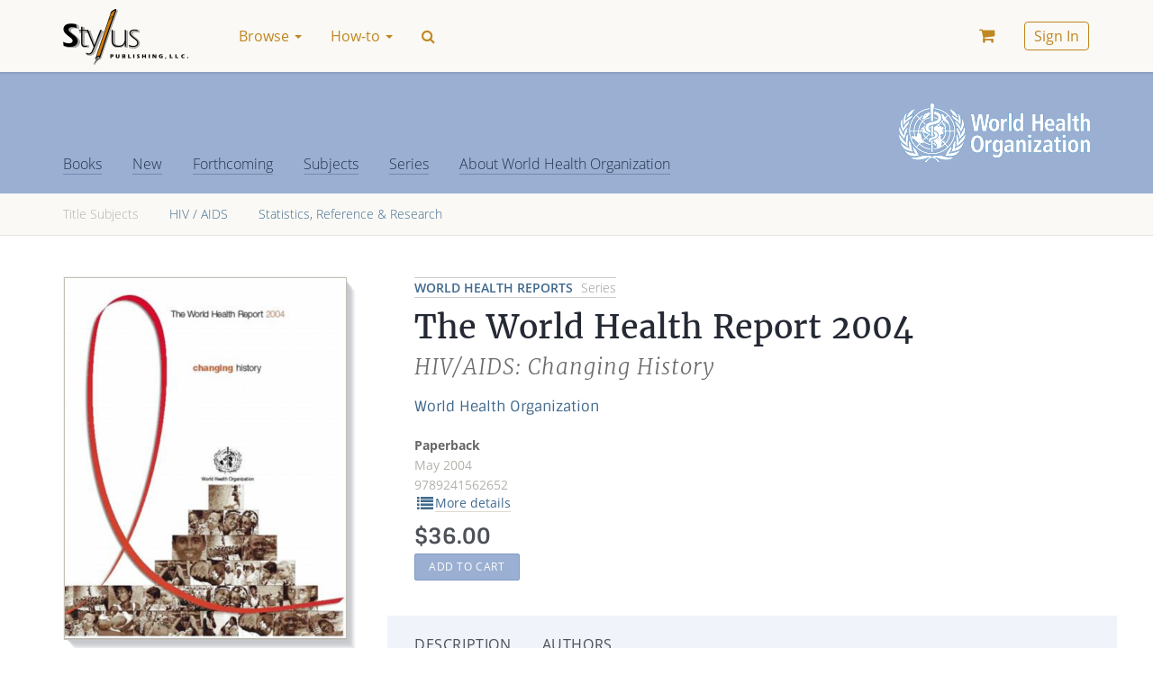

--- FILE ---
content_type: text/html; charset=UTF-8
request_url: https://styluspub.presswarehouse.com/browse/book/9789241562652/The-World-Health-Report-2004
body_size: 13537
content:
<!doctype html>
<!--[if lt IE 7]>      <html class="no-js lt-ie9 lt-ie8 lt-ie7" lang=""> <![endif]-->
<!--[if IE 7]>         <html class="no-js lt-ie9 lt-ie8" lang=""> <![endif]-->
<!--[if IE 8]>         <html class="no-js lt-ie9" lang=""> <![endif]-->
<!--[if gt IE 8]><!--> <html class="no-js" lang=""> <!--<![endif]-->
    <head>
        <meta charset="utf-8">
        <meta http-equiv="X-UA-Compatible" content="IE=edge,chrome=1">
        <title>The World Health Report 2004</title>
                <meta name="description" content="">
        <meta name="viewport" content="width=device-width, initial-scale=1">

        <link rel="manifest" href="/manifest.json">
        <link rel="shortcut icon" type="image/png" sizes="16x16" href="/img/favicons/16.png">
        <link rel="shortcut icon" type="image/png" sizes="32x32" href="/img/favicons/32.png">
        <link rel="apple-touch-icon" sizes="180x180" href="/img/favicons/apple-touch-icon.png">

        <link type="text/css" rel="stylesheet" href="/css/main.css?v=65f5b169">

        <script type="text/javascript" src="/js/early.js?v=a4a43ff0"></script>
    </head>
    <body class="page">
        <!--[if lt IE 8]>
            <p class="browserupgrade">You are using an <strong>outdated</strong> browser. Please <a href="http://browsehappy.com/">upgrade your browser</a> to improve your experience.</p>
        <![endif]-->

        <div id="loading" class="loading" style="display: none;"><div class="loading__wrapper"><img src="/img/loading.svg" alt='Loading...' /></div></div>
<div id="alert_message" class="stylus"></div>
<div id="opacowindow" style="display: none;"></div>
<div id="popupwindow" class="popup popupinnerfunctional" style="display: none;"> 
    <div class="box dialog popupwindowcontentinnerfunctional">
        <div class="content">
            <a href="javascript:void(0)" class="closebutton">✕</a>
            <div class="title"></div>
            <div class="popcontent"></div>
            <div class="buttons">
                <a href="javascript:void(0)" class="btn btn-default popupyesbutton"></a>
                <a href="javascript:void(0)" class="btn btn-default popupoptbutton"></a>
                <a href="javascript:void(0)" class="btn btn-default popupnobutton"></a>
            </div>
            <div class="clear clearfix"></div>
        </div>
    </div>
</div>

<script type="text/javascript">//<![CDATA[
//common popup window object
function singlePopupWindow() {
    //container of popup
    this.container = null;
    //handler of yes button
    this.onAccept = null;
    //handler of no button
    this.onCancel = null;
    //handler of optional button
    this.onOptional = null;
    //id of window
    this.idPopup = 0;
    //z-index of window
    this.zIndex = 0;
    //fixed
    this.fixed = false;
    //if no text set for button, it will not be displayed
    //if you using buttons at content - dont forget to close popupwindow at their handlers
    this.open = function(aOptions) {
        //save id and z-index
		this.idPopup = aOptions.id;
		this.zIndex =  aOptions.zindex;
		if (typeof aOptions.fixed != 'undefined') {
		       this.fixed = aOptions.fixed;
		}
		//copy popup
		this.container = $('#popupwindow').clone();
		//set id and z-index 
		this.container.attr('id', 'popupwindow' + aOptions.id);
		this.container.find('.dialog').addClass('dialog-'+aOptions.id);
		this.container.attr('name', aOptions.id);
		this.container.css('z-index', aOptions.zindex);
		var me = this;
		//add class
		if (aOptions.popupclass && typeof aOptions.popupclass == 'string') {
		    this.container.find('.popupwindowcontentinnerfunctional').addClass(aOptions.popupclass);
		}
		//set buttons
		var isButton = false;
		if (aOptions.yesText) {
		      this.container.find('.popupyesbutton').html(aOptions.yesText).click(function() {
				me.yesPress();
		    });
		       this.onAccept = aOptions.onYes;
		       isButton = true;
		} else {
		       this.container.find('.popupyesbutton').remove();
		}		
		if (aOptions.noText) {
		       this.container.find('.popupnobutton').html(aOptions.noText).click(function() {
		   		me.noPress();
		    });
		       this.onCancel = aOptions.onNo;
		       isButton = true;
		} else {
		       this.container.find('.popupnobutton').remove();
		}
		if (aOptions.optText) {
		       this.container.find('.popupoptbutton').html(aOptions.optText).click(function() {
		   		me.optPress();
		    });
		       this.onOptional = aOptions.onOpt;
		       isButton = true;
		} else {
		       this.container.find('.popupoptbutton').remove();
		}
		if (!isButton) {
			this.container.find('.buttons').remove();
        }
        if (aOptions.showClose) {
			//bing event to close button
			this.container.find('.closebutton').click(function() {
			       me.noPress();
			});
        } else {
            this.container.find('.closebutton').remove();
        }
		//append to page
        $('#popupwindow').after(this.container);
		//set content
		if (aOptions.title) {
		    this.container.find('.title').html(aOptions.title);
		} else {
			this.container.find('.title').remove();
		}
		if (aOptions.yesText === '') {
            this.container.find('.popcontent').html(aOptions.content);
        } else {
            this.container.find('.popcontent').html('<span class="solo">' + aOptions.content + '</span>');
        }
		//set focus
		this.container.find('input:first').focus();
		//align popup at windows center
        popupWindows.alignCenter(this.container, this.fixed);
		//show
		this.container.show();
    };
    //hidePopup
    this.close = function()
    {
        if (this.container === null) return;
        // hide and empty container
        this.container.remove();
        this.container = null;
        //remove from storage
        popupWindows.closePopup(this.idPopup);
    };
    //remove popup
    this.remove = function()
    {
		if (this.container === null) return;
        // hide and empty container
        this.container.remove();
        this.container = null;
    };
    
    this.yesPress = function()
    {
        //yes button pressed
        this.close();
        if (typeof this.onAccept == 'function') {
            this.onAccept();
        }
    };
    this.noPress = function()
    {
		//no button pressed
        this.close();
        if (typeof this.onCancel == 'function') {
            this.onCancel();
        }
    };
    this.optPress = function()
    {
		//optional button pressed
        this.close();
        if (typeof this.onOptional == 'function') {
            this.onOptional();
        }
    };
};
//popup windows container
var popupWindows = {
    popupArray: {},
    currentZIndex: 1111,
    keyPressBinded: false,
    defaultOptions: {
		id: 'commonpopup', 
		popupclass: '', 
		title: 'Bookstore',
		content: 'Popup content',
		yesText: '', 
		noText: '',
        optText: '',
		onYes: null, 
		onNo: null,
        onOpt: null,
		contentUrl: null,
		requestType: 'GET',
		data: {},
		fixed: false,
		showClose: true
    },
    //open popup window with specified params, latter you will be able to refer opened popup using specified ID
    //if popup with specified ID already exists - it will be closed and new one will be created,
    //onClose handler of forcibly closed popup will be executed
    openPopup: function(aOptions) {
        var resultOptions = jQuery.extend({}, this.defaultOptions, aOptions);
        resultOptions.zindex = this.currentZIndex;
        var aId = resultOptions.id;
        //close popup with specified ID
        if (typeof this.popupArray[aId] == 'object') {
            //close popup with same id
            this.popupArray[aId].close();
            delete this.popupArray[aId];
        }
        //shift opaqo
        $('#opacowindow').css('z-index', this.currentZIndex-1);        
        $('#opacowindow').show().fadeTo("fast", 0.7);
        //load content from URL if contentUrl specified
        var me = this;
        if (resultOptions.contentUrl != null) {
			ajaxLoading.enable();
            resultOptions.data['forPopup'] = true;
            nbsAjaxRequest(resultOptions.requestType, resultOptions.contentUrl, resultOptions.data,
                function(resp) {
                    //check response format
                    var tmpContent = resp;
                    if (typeof resp == 'object') {
                        tmpContent = JSON.stringify(resp);
                        if (resp.error && resp.errorMessage) {
                            tmpContent = resp.errorMessage;
                        } else if (resp.success) {
                            if (resp.html) {
                                tmpContent = resp.html;
                            } else if (resp.message) {
                                tmpContent = resp.message;
                            }
                        }
                    }
                    resultOptions.content = tmpContent;
                    me.createAndShowPopup(resultOptions);
					ajaxLoading.disable();
                },
                function(xhr) {
                    if (xhr.status === 0) return;
            		jQuery.blink(xhr.responseText, 3);
            		me.closePopup(aId);
					ajaxLoading.disable();
                }
            );
        } else {
            this.createAndShowPopup(resultOptions);
        }      
    },
    createAndShowPopup: function(aOptions) {
        //create new popup
        var aId = aOptions.id;
        var tmpPopupWindow = new singlePopupWindow();    
        tmpPopupWindow.open(aOptions);
        this.currentZIndex = this.currentZIndex + 2;
        //add to array
        this.popupArray[aId] = tmpPopupWindow;
        //bind keypress handler
        if (!this.keyPressBinded) {
            $(document).bind("keyup", this.keyPress);
            this.keyPressBinded = true;
        }
    },
    //close popup window by ID
    closePopup: function(aId) {
        if (typeof this.popupArray[aId] == 'object') {
            //close popup with same id
            this.popupArray[aId].remove();
            delete this.popupArray[aId];
        }
        var tmpCnt = 0;
        var tmpMaxZIndex = 0;
        for (var key in this.popupArray) {
            tmpCnt++;
            if (this.popupArray[key].zIndex > tmpMaxZIndex) {
        		tmpMaxZIndex = this.popupArray[key].zIndex;
            }
        }
        //check opaqo
        if (tmpCnt == 0) {
            //hide opaqo
            $('#opacowindow').hide();
            //unbind keypress handler
            $(document).unbind("keyup", this.keyPress);
            this.keyPressBinded = false;
        } else {
            //change z-index of opaqo
            $('#opacowindow').css('z-index', tmpMaxZIndex-1);
        }
    },
    //close parent popup of specified element
    closeParentPopup: function(aSelector) {
        this.closePopup(this.getParentPopupId(aSelector));
    },
    //align target at center of window
    alignCenter: function(target, fixed)
    {
        var targetObj = $(target);
        var tmpHalfWidth = targetObj.innerWidth()/2;
        var tmpHalfHeight = targetObj.innerHeight()/2;         
        var scrollTop  = parseInt(jQuery(window).scrollTop());
        //fix if needed
        if (!fixed) {
			var marginLeft = Math.max(0, parseInt(jQuery(window).width()/2 - jQuery(target).innerWidth()/2));
			var marginTop  = Math.max(0, parseInt(jQuery(window).height()/2 - jQuery(target).innerHeight()/2));
			var scrollTop  = parseInt(jQuery(window).scrollTop());
			marginTop = marginTop + scrollTop;
			targetObj.css({"top":marginTop + "px", "left":marginLeft + "px"});
        } else {
            targetObj.addClass('popup-fixed');
            var tmpCss = {"margin-top": "-" + tmpHalfHeight + "px", "margin-left": "-" + tmpHalfWidth + "px"};
            targetObj.css(tmpCss);
        }
    },
    //move popup with specified id to position (upper left corner)
    move: function(aId, x, y)
    {
        if (typeof this.popupArray[aId] == 'object') {
             //move target to specified position (upper left corner)
             this.popupArray[aId].container.css({"top":y + "px", "left":x + "px"});
        }
    },
    //handle key press events
    keyPress: function(event) {
        if (event.which == 27) {
            //close top most popup
            //find it
            var tmpTopPopup = null;
            var tmpMaxZIndex = 0;
            for (var key in popupWindows.popupArray) {
                if (popupWindows.popupArray[key].zIndex > tmpMaxZIndex) {
            		tmpTopPopup = popupWindows.popupArray[key];
            		tmpMaxZIndex = popupWindows.popupArray[key].zIndex; 
                }
            }
            if (tmpTopPopup != null) {
                tmpTopPopup.noPress();
            }
        }    
    },
    //get id of popup window of specified jquery element
    getParentPopupId: function(aElementSelector) {
        return $(aElementSelector).parents('.popupinnerfunctional').attr('name');
    },
    //show opaqo
    showOpaqo: function() {
        $('#opacowindow').css('z-index', this.currentZIndex-1);
        $('#opacowindow').show().fadeTo("fast", 0.7);
    }
};
//]]></script>
        
        <nav class="navbar navbar-default navbar-fixed-top page__header">
            <div class="container">
                <!-- Brand and toggle get grouped for better mobile display -->
<div class="navbar-header">
    <button type="button" class="navbar-toggle collapsed" data-toggle="collapse" data-target="#navbar-collapse" aria-expanded="false">
        <span class="sr-only">Toggle navigation</span>
        <span class="icon-bar"></span>
        <span class="icon-bar"></span>
        <span class="icon-bar"></span>
    </button>
    <a class="navbar-brand" href="/"><img alt="Stylus Distribution Bookstore" src="/img/logo.png"></a>
</div>

<!-- Collect the nav links, forms, and other content for toggling -->
<div class="collapse navbar-collapse" id="navbar-collapse">

        <ul class="nav navbar-nav">
                    
                                                                                        <li class="dropdown">
                                <a href="/browse" class="dropdown-toggle nav__link" data-toggle="dropdown" role="button" aria-haspopup="true" aria-expanded="false">
                                    Browse <span class="caret"></span>
                                </a>
                                <ul class="dropdown-menu">
                                                                            
                                                                                            <li><a href="/browse/new-books">New Books</a></li>
                                            
                                                                                                                                                                
                                                                                            <li><a href="/browse/coming-soon-books">Forthcoming Books</a></li>
                                            
                                                                                                                                                                
                                                                                            <li><a href="/browse/catalog">All Books</a></li>
                                            
                                             <li role="separator" class="divider"></li>                                                                                                                     
                                                                                            <li class="dropdown-header" class="text-muted">Books by:</li>
                                            
                                                                                                                                                                
                                                                                            <li><a href="/browse/topics">Subjects</a></li>
                                            
                                                                                                                                                                
                                                                                            <li><a href="/browse/series">Series</a></li>
                                            
                                                                                                                                                                
                                                                                            <li><a href="/browse/authors">Authors</a></li>
                                            
                                             <li role="separator" class="divider"></li>                                                                                                                                                                                                 
                                                                                            <li><a href="/browse/text-friendly-books">Textbooks</a></li>
                                            
                                             <li role="separator" class="divider"></li>                                                                                                                     
                                                                                            <li><a href="/browse/catalogs">Catalogs</a></li>
                                            
                                                                                                                                                                                                                                    </ul>
                            </li>
                                                                                                                                    <li class="dropdown">
                                <a href="/how-to" class="dropdown-toggle nav__link" data-toggle="dropdown" role="button" aria-haspopup="true" aria-expanded="false">
                                    How-to <span class="caret"></span>
                                </a>
                                <ul class="dropdown-menu">
                                                                            
                                                                                            <li><a href="/how-to/request-exam-copy">Request Exam Copy</a></li>
                                            
                                                                                                                                                                
                                                                                            <li><a href="/how-to/request-desk-copy">Request Desk Copy</a></li>
                                            
                                             <li role="separator" class="divider"></li>                                                                                                                                                                                                 
                                                                                            <li><a href="/how-to/order">Ordering</a></li>
                                            
                                                                                                                                                                
                                                                                            <li><a href="/how-to/access-an-e-book">Accessing E Books</a></li>
                                            
                                                                                                                                                                                                                                                                                                                                                                                            </ul>
                            </li>
                                                                                                                                    
                            <li><a href="#" class="nav__link nav__link_special search-icon" data-toggle="modal" data-target="#searchModal"><span class="fa">&#xf002;</span></a></li>
    </ul>

    
    <ul class="nav navbar-nav navbar-right">
                    <li>
                <a href="/myaccount/cart" class="nav__link nav__link_special cart-link"><i class="fa"></i><span style="display: none"></span>
                                    </a>
            </li>
                            <li>
                <a href="#" class="nav__link" data-toggle="modal" data-target="#loginModal"><span class="nav__link_buttoned-inner">Sign In</span></a>
            </li>
            </ul>
</div><!-- /.navbar-collapse -->
            </div><!-- /.container -->
        </nav>

        <main class="page__body">
                <div class="js-clientData" data-imprint="WHO"></div>
            <link type="text/css" rel="stylesheet" href="/clients/who/styles/styles.css">
        <div class="jumbotron jumbotron-brand">
        <div class="container">
            <div class="row">
                <div class="col-xs-12 hidden-sm hidden-md hidden-lg">
                    <a class="jumbotron-brand__logo-link jumbotron-brand__logo-link_xs" href="/client/WHO">
                        <img class="jumbotron-brand__logo jumbotron-brand__logo_mobile" src="/clients/who/img/logo.png"
                             alt="World Health Organization Logo">
                    </a>
                </div>
                <div class="col-lg-8 col-md-7 col-sm-6">
                    <h2 class="jumbotron-brand__about">
                                            </h2>
                    <ul class="list-inline jumbotron__links-list">
                        <li><a href="/WHO/browse/catalog" title="Browse World Health Organization Book Catalog">Books</a></li>
                        <li><a href="/WHO/browse/new-books">New</a></li>
                        <li><a href="/WHO/browse/coming-soon-books">Forthcoming</a></li>
                        <li><a href="/WHO/browse/topics">Subjects</a></li>
                        <li><a href="/WHO/browse/series">Series</a></li>
                        <li><a href="/client/WHO/about">About World Health Organization</a></li>
                    </ul>
                </div>
                <div class="col-lg-4 col-md-5 col-sm-6 hidden-xs jumbotron-brand__logo-column">
                    <a class="jumbotron-brand__logo-link" href="/client/WHO">
                        <img class="jumbotron-brand__logo" src="/clients/who/img/logo.png"
                             alt="World Health Organization Logo">
                    </a>
                </div>
            </div>
        </div>
    </div>
            <script type="text/javascript">//<![CDATA[
    $(function () {
        // More Details
        $('.js-moreDetails').webuiPopover({padding: false, animation: 'fade'});

        // Get the modal
        var modal = document.getElementById('modal-book-cover');
        // Get the image and insert it inside the modal - use its "alt" text as a caption
        var img = document.getElementById('book-cover-img');
        var captionText = document.getElementById("modal-book-cover-caption");
        $('.js-enlargeCover').on('click', function (event) {
            event.preventDefault();
            modal.style.display = "block";
            captionText.innerHTML = img.alt;
        });
        modal.onclick = function () {
            modal.style.display = "none";
        };
    });
//]]></script>
    <div class="jumbotron jumbotron-menu jumbotron-menu_glued">
        <div class="container">
            <div class="row">
                <div class="col-md-12">
                    <ul class="list-inline jumbotron-menu__items">
                        <li class="jumbotron-menu__item_titled">Title Subjects</li>
                                                    <li>
                                <a href='/browse/catalog?filter=%7B%22%24or%22%3A%5B%7B%22DescriptiveDetail.value.Subject%22%3A%7B%22%24elemMatch%22%3A%7B%22value.SubjectSchemeIdentifier.value%22%3A%2224%22%2C%22value.SubjectSchemeName.value%22%3A%22BOOKSTORE_TOPIC%22%2C%22value.SubjectCode.value%22%3A%22International+Development%22%2C%22value.SubjectHeadingText.value%22%3A%22HIV+%5C%2F+AIDS%22%7D%7D%7D%2C%7B%22DescriptiveDetail.value.MainSubject%22%3A%7B%22%24elemMatch%22%3A%7B%22value.SubjectSchemeIdentifier.value%22%3A%2224%22%2C%22value.SubjectSchemeName.value%22%3A%22BOOKSTORE_TOPIC%22%2C%22value.SubjectCode.value%22%3A%22International+Development%22%2C%22value.SubjectHeadingText.value%22%3A%22HIV+%5C%2F+AIDS%22%7D%7D%7D%5D%7D'>HIV / AIDS</a>
                            </li>
                                                    <li>
                                <a href='/browse/catalog?filter=%7B%22%24or%22%3A%5B%7B%22DescriptiveDetail.value.Subject%22%3A%7B%22%24elemMatch%22%3A%7B%22value.SubjectSchemeIdentifier.value%22%3A%2224%22%2C%22value.SubjectSchemeName.value%22%3A%22BOOKSTORE_TOPIC%22%2C%22value.SubjectCode.value%22%3A%22Public+Health%22%2C%22value.SubjectHeadingText.value%22%3A%22Statistics%2C+Reference+%26+Research%22%7D%7D%7D%2C%7B%22DescriptiveDetail.value.MainSubject%22%3A%7B%22%24elemMatch%22%3A%7B%22value.SubjectSchemeIdentifier.value%22%3A%2224%22%2C%22value.SubjectSchemeName.value%22%3A%22BOOKSTORE_TOPIC%22%2C%22value.SubjectCode.value%22%3A%22Public+Health%22%2C%22value.SubjectHeadingText.value%22%3A%22Statistics%2C+Reference+%26+Research%22%7D%7D%7D%5D%7D'>Statistics, Reference & Research</a>
                            </li>
                                            </ul>
                </div>
            </div>
        </div>
    </div>

<div class="container">
    <div class="row">
        <div class="col-md-12">
            <section class="row book">
    <div class="col-sm-4">
        <div class="book__inner book__inner_left">
            <div class="book__cover book__cover_shadow">
                <a href="javascript:void(0)" class="js-enlargeCover">
                    <img class="img-responsive book__cover-img" id="book-cover-img" src="https://booksb2bportal.com/covers/31/9789241562652_L.jpg" alt="The World Health Report 2004">
                </a>
            </div>
            <div class="book__cover-options hidden-xs">
                <a class="link link_iconed link_centered link_muted js-enlargeCover" href="javascript:void(0)">
                    <i class="link__icon fa fa-fw fa-search-plus"></i><i class="link__text">Enlarge</i>
                </a>
            </div>

                                                
            <!-- This Section Used twice -->
            <div class="book__chapters hidden-sm hidden-xs">
                            </div>

            <div class="book__buttons hidden-sm hidden-xs">
                                                                                                        
                            </div>

            <div class="book__languages hidden-sm hidden-xs">
                            </div>
            <!-- /// This Section Used twice -->
        </div>
        <!-- The Modal -->
        <div id="modal-book-cover" class="custom-modal">
            <span class="custom-close" onclick="document.getElementById('modal-book-cover').style.display='none'">&times;</span>
            <img id="modal-book-cover-img" class="custom-modal__book-cover" src="https://booksb2bportal.com/covers/31/9789241562652_L.jpg" alt="Book Cover">
            <div id="modal-book-cover-caption" class="modal__cover-caption"></div>
        </div>
    </div>
    <div class="col-sm-8">
        <div class="book__inner book__inner_right">
            <div class="book__header">
                                                                            <em class="book__series series">
                            <a href='/browse/catalog?filter={"Series.TitleOfSeries":"World+Health+Reports"}'>
                                World Health Reports                            </a>
                            <i>Series</i>
                                                    </em>
                    
                                                                        <h1 class="book__title ">The World Health Report 2004                                                        </h1>
                <h2 class="book__subtitle">HIV/AIDS: Changing History</h2>
                            </div>
            <div class="book__contributors">
                <div class="book__contributors-list">
                     <a href="/browse/author/94ed02ad-9855-4c1f-84d4-62211ed51581/World-Health-Organization">World Health Organization</a>                </div>
            </div>
            <div class="book__versions">
                                    <div class="book__version">
                        <div class="book__version-type">Paperback</div>
                        <div class="book__date">May 2004</div>
                        <div class="book__isbn">9789241562652</div>
                        <div class="book__more-details">
                            <a class="link link_iconed js-moreDetails" href="#"><i class="link__icon fa fa-fw"></i><i class="link__text">More details</i></a>
                            
            <div class="webui-popover-content">
                <ul class="list-group book__popover">                
                    <li class="list-group-item"><em>Publisher</em><br>World Health Organization</li>
                    <li class="list-group-item"><em>Published</em><br>1st May 2004</li>
                    <li class="list-group-item"><em>ISBN</em> 9789241562652</li>
                    <li class="list-group-item"><em>Language</em> English</li>
                    <li class="list-group-item"><em>Pages</em> 200 pp.</li>
                    <li class="list-group-item"><em>Size</em> 8.25" x 11.75"</li>
                    
                    
                </ul>
            </div>                        </div>
                        <div class="book__price price">
                            <span class="price__currency">$</span><span class="price__value">36.00</span>                        </div>

                        
                        <div class="book__add-to-cart">
                            
            <a href="javascript:void(0)" class="btn btn-sm btn-primary js-addToCart" 
                data-id="9789241562652" 
                data-discount="">Add to Cart</a>                        </div>
                    </div>
                            </div>



                                                                                                            <div class="book__info">
                <div class="book__info-tabs">
                    <!-- Nav tabs -->
                    <ul class="nav nav-pills nav-pills_underlined" role="tablist">
                                                    <li role="presentation" class="nav-pill active"><a href="#desc" aria-controls="desc" role="tab" data-toggle="tab"><span class="nav-pill__text">Description</span></a></li>
                        
                        
                        
                                                    <li role="presentation" class="nav-pill"><a href="#authors" aria-controls="authors" role="tab" data-toggle="tab"><span class="nav-pill__text">Authors</span></a></li>
                        
                        
                                            </ul>

                    <!-- Tab panes -->
                    <div class="tab-content">
                                                    <div role="tabpanel" class="tab-pane active" id="desc">
                                <p><!DOCTYPE html PUBLIC "-//W3C//DTD HTML 4.0 Transitional//EN" "http://www.w3.org/TR/REC-html40/loose.dtd">
<html><body><i>The World Health Report 2004 - Changing History</i> argues that a comprehensive HIV/AIDS strategy linking prevention, treatment, care, and support for people living with the virus could save the lives of millions of people in poor and middle-income countries. <br><br>Effectively tackling HIV/AIDS is the world's most urgent public health challenge. Unknown a quarter of a century ago, the disease is now the world's leading cause of death. Today an estimated 40 million people are living with HIV/AIDS, and in 2003 three million people died and five million others became infected. <br><br>At present, almost six million people in developing countries need treatment, but only about 400 000 of them received it in 2003. <i>The World Health Report 2004</i> argues that a treatment gap of such dimensions is indefensible and that narrowing it is both an ethical obligation and a public health necessity. <br><br>In September 2003 WHO, UNAIDS, and the Global Fund to Fight AIDS, Tuberculosis, and Malaria declared lack of access to AIDS treatment with antiretroviral medicines a global health emergency. In response, these organizations and their partners launched an effort to provide 3 million people in developing countries with antiretroviral therapy (ART) by end 2005 - the 3 by 5 initiative. <br><br>Today the global community is now mobilized and more resources than ever are being channeled into an emergency response. This World Health Report shows how a partnership linking international organizations, national governments, the private sector, and communities is working simultaneously to expand access to HIV/AIDS treatment, reinforce HIV prevention, and strengthen health systems in some of the countries where they are currently weakest. <br><br>It is a task that requires overcoming major obstacles. However, determination to surmount these obstacles is spurred by the knowledge that rapid expansion of ART can avert millions of needless deaths.</body></html></p>                            </div>
                        
                        
                        
                                                    <div role="tabpanel" class="tab-pane" id="authors">
                                <h2><a href="/browse/author/94ed02ad-9855-4c1f-84d4-62211ed51581/World-Health-Organization">World Health Organization</a></h2><p><!DOCTYPE html PUBLIC "-//W3C//DTD HTML 4.0 Transitional//EN" "http://www.w3.org/TR/REC-html40/loose.dtd">
<html><body><p>World Health Organization is a Specialized Agency of the United Nations, charged to act as the world's directing and coordinating authority on questions of human health. It is responsible for providing leadership on global health matters, shaping the health research agenda, setting norms and standards, articulating evidence-based policy options, providing technical support to countries, and monitoring and assessing health trends.</p></body></html></p>                                                            </div>
                        
                        
                                            </div>
                </div>
            </div> <!--/.book__info-->
                        <!-- This Section Used twice -->
            <div class="book__chapters hidden-md hidden-lg">
                            </div>

            <div class="book__buttons hidden-md hidden-lg">
                                                                                                        
                            </div>

            <div class="book__languages hidden-md hidden-lg">
                            </div>
            <!-- /// This Section Used twice -->
        </div>
    </div>
</section> <!--/.book-->


<script>
    $(function () {
        // Open tab by hash
        const hash = document.location.hash;
        if (hash) {
            $('a[role="tab"][href="' + hash + '"]').tab('show');
        }
        // Change hash
        $('a[role="tab"]').on('shown.bs.tab', function (e) {
            if (history.pushState) {
                history.pushState(null, null, e.target.hash);
            } else {
                location.hash = e.target.hash;
            }
        });
        // Swith tab by any link/button
        $('a[role="tab"]').on('click', function () {
            const href = $(this).attr('href');
            const parts = href.split('#');
            const hash = '#' + parts.pop();
            $('a[role="tab"][href="' + hash + '"]').tab('show');
        });
    })
</script>        </div>
    </div>
</div>
        </main>

        <footer class="footer page__footer">
            <div class="container">
                <div class="row navy">
                    
    

                                    <div class="col-md-3 col-sm-4">
                    <ul class="list-unstyled navy-list">
                        <li><a href="/browse" class="navy-list__list-header">Browse </a></li>

                        <ul class="list-unstyled navy-list__items-list">
                                                            
                                                                            <li><a href="/browse/new-books" >New Books</a></li>
                                    
                                                                                                                                
                                                                            <li><a href="/browse/coming-soon-books" >Forthcoming Books</a></li>
                                    
                                                                                                                                
                                                                            <li><a href="/browse/catalog" >All Books</a></li>
                                    
                                     <li role="separator" class="divider"></li>                                                                                             
                                                                            <li class="text-muted">Books by:</li>
                                    
                                                                                                                                
                                                                            <li><a href="/browse/topics" >Subjects</a></li>
                                    
                                                                                                                                
                                                                            <li><a href="/browse/series" >Series</a></li>
                                    
                                                                                                                                
                                                                            <li><a href="/browse/authors" >Authors</a></li>
                                    
                                     <li role="separator" class="divider"></li>                                                                                                                                                         
                                                                            <li><a href="/browse/text-friendly-books" >Textbooks</a></li>
                                    
                                     <li role="separator" class="divider"></li>                                                                                             
                                                                            <li><a href="/browse/catalogs" >Catalogs</a></li>
                                    
                                                                                                                                                                                    </ul>
                    </ul>
                </div>
                                                <div class="col-md-3 col-sm-4">
                    <ul class="list-unstyled navy-list">
                        <li><a href="/how-to" class="navy-list__list-header">How-to </a></li>

                        <ul class="list-unstyled navy-list__items-list">
                                                            
                                                                            <li><a href="/how-to/request-exam-copy" >Request Exam Copy</a></li>
                                    
                                                                                                                                
                                                                            <li><a href="/how-to/request-desk-copy" >Request Desk Copy</a></li>
                                    
                                     <li role="separator" class="divider"></li>                                                                                                                                                         
                                                                            <li><a href="/how-to/order" >Ordering</a></li>
                                    
                                                                                                                                
                                                                            <li><a href="/how-to/access-an-e-book" >Accessing E Books</a></li>
                                    
                                                                                                                                                                                                                                                                                                            </ul>
                    </ul>
                </div>
                                                <div class="col-md-3 col-sm-4">
                    <ul class="list-unstyled navy-list">
                        <li><a href="/about/contact-us" class="navy-list__list-header">Contacts </a></li>

                        <ul class="list-unstyled navy-list__items-list">
                                                                                                                        
                                                                            <li><a href="/about/distributors-sales-agents" >Sales Agents</a></li>
                                    
                                                                                                                                
                                                                            <li><a href="/about/contact-us" >Contact Us</a></li>
                                    
                                     <li role="separator" class="divider"></li>                                                                                             
                                                                            <li><a href="/subscribe/subscribe" id="js-subscribe">Stay Informed</a></li>
                                    
                                                                                                                        </ul>
                    </ul>
                </div>
                                                <div class="col-md-3 col-sm-4">
                    <ul class="list-unstyled navy-list">
                        <li><a href="#" class="navy-list__list-header">&nbsp; </a></li>

                        <ul class="list-unstyled navy-list__items-list">
                                                            
                                                                            <li><a href="/privacy-policy" >Privacy Policy</a></li>
                                    
                                                                                                                                
                                                                            <li><a href="/about/accessibility" >Accessibility</a></li>
                                    
                                                                                                                        </ul>
                    </ul>
                </div>
                    

                    </div>
                <div class="row">
                    <div class="col-md-12">
                        <div class="footer__copyright">&copy; 2026 Stylus Distribution Bookstore</div>
                        <p class="footer__notice">Prices and descriptions subject to change without notice</p>
                    </div>
                </div>
            </div>
        </footer>

                    <!-- All publisher (except USIP)    -->
    <script type="text/javascript">//<![CDATA[
        $(function() {
            $('.js-logIn').on('click', function () {
                var button = $(this);
                button.makeDisabled(true);
                // Trim inputs
                var login_email_input = $('#form_login_email');
                login_email_input.val($.trim(login_email_input.val()));
                saveFormToUrl(
                    '#loginForm',
                    '/index/login',
                    function (resp) {
                        // Redirect instead reload
                        if ('/frontend/index/resetpass' == location.pathname || '/index/resetpass' == location.pathname) {
                            window.location.href = "/";
                            return;
                        }
                        window.location.hash = '';

                        // Referer specified
                        var referer = $('#loginModal').data('redirect-to');
                        if (referer) {
                            location = $('#loginModal').data('redirect-to');
                        } else {
                            // Reload
                            location.reload();
                        }
                    },
                    function(resp) {
                        button.makeDisabled(false);
                        // Bad logon count exceeded
                        if (resp.errorCode === 2) {
                            button.makeDisabled(true);
                            // Add # for auto modal opening & Reload
                            window.location.hash = '#loginModal';
                            location.reload();
                        }
                    },
                    function(resp) {
                        button.makeDisabled(false);
                        // Reset grecaptcha on form error
                        if (typeof grecaptcha != "undefined") {
                            grecaptcha.reset();
                        }
                    }
                );
                return false;
            });

            $('.js-signUp').on('click', function () {
                // Trim inputs
                var first_name_input = $('#form_signup_first_name');
                first_name_input.val($.trim(first_name_input.val()));
                var last_name_input = $('#form_signup_last_name');
                last_name_input.val($.trim(last_name_input.val()));
                var signup_email_input = $('#form_signup_email');
                signup_email_input.val($.trim(signup_email_input.val()));
                saveFormToUrl(
                    '#signupForm',
                    '/index/signup',
                    function () {
                        location.reload();
                    },
                    function (aData) {
                        console.log('Error...');
                        if (aData.errorCode == 1) {
                            console.log('Code... 1');
                            // Paste email into login field
                            $('#form_login_email').val($('#form_signup_email').val());
                            // Switch the tab
                            $('.nav-pills a[href="#login"]').tab('show');
                        }
                    }
                );
                return false;
            });

            //Validate password complexity
            $("#form_signup_password").keyup(function() {
                validatePassword("#form_signup_password")
            });

            $(document).on('click', '.js-forgotPassword', function () {
                console.log('.js-forgotPassword clicked');
                $('#forgotPassword').modal('show');
                $('#loginModal').modal('toggle');
            });
            $('.js-requestReset').on('click', function () {
                saveFormToUrl(
                    '#forgotPasswordForm',
                    '/index/forgotpassword',
                    function () {
                        $('#forgotPassword').modal('hide');
                    }
                );
                return false;
            });

            // Email auto insert
            $('#forgotPassword').on('shown.bs.modal', function () {
                $('#form_forgot_password_email').val($('#form_login_email').val());
            });

            // Focus on open search modal
            $('#searchModal').on('shown.bs.modal', function () {
                $('#Search').focus()
            });

            // Open log in modal automatically
            if (window.location.hash == '#loginModal') {
                $('#loginModal').modal('show');
            }

            // Remember me cookie set
            $('#form_login_rememberme').on('change', function () {
                var that = $(this);
                if (that.prop('checked')) {
                    setCookie('remember', 'yes');
                } else {
                    setCookie('remember', 'no');
                }
            })
        });
    //]]></script>
    <!-- Login Modal -->
    <div class="modal fade login-modal" id="loginModal" tabindex="-1" role="dialog" aria-labelledby="loginModal" aria-hidden="true">
        <div class="modal-dialog">
            <div class="modal-content">
                <div class="modal-header">
                    <button type="button" class="close" data-dismiss="modal" aria-hidden="true">×</button>

                    <!-- Nav tabs -->
                    <ul class="nav nav-pills nav-pills_underlined">
                        <li class="nav-pill active"><a href="#login" data-toggle="tab"><span class="nav-pill__text">Sign In</span></a></li>
                        <li class="nav-pill"><a href="#signup" data-toggle="tab"><span class="nav-pill__text">Registration</span></a></li>
                    </ul>
                </div>
                <div class="modal-body">
                    <div class="row">
                        <div class="col-md-8">
                            <!-- Tab panes -->
                            <div class="tab-content">
                                <!-- Login Tab -->
                                                                <div class="tab-pane active" id="login">
                                    <form role="form" id="loginForm">
                                        
<div class="form-group has-feedback"><label for="form_login_email" class="control-label">Email</label><div><input type="text" name="form_login_email" id="form_login_email" value="" autocomplete="email" placeholder="Email" class="form-control"><p class="text-warning"></p></div><span class="fa form-control-feedback"></span></div>                                        
<div class="form-group has-feedback"><label for="form_login_password" class="control-label">Password</label><div><input type="password" name="form_login_password" id="form_login_password" value="" autocomplete="current-password" placeholder="Password" class="form-control"><p class="text-warning"></p></div><span class="fa form-control-feedback"></span></div>                                        <div class="row">
                                                                                                                                </div>
                                        <div class="row" style="margin-top: 15px">
                                            <div class="col-sm-8">
                                                <a href="javascript:void(0)" class="btn btn-primary btn-block js-logIn">Log In</a>
                                            </div>
                                            <div class="col-sm-4">
                                                
<div class="checkbox"><label><input type="hidden" name="form_login_rememberme" value=""><input type="checkbox" name="form_login_rememberme" id="form_login_rememberme" value="1" checked="checked"><b>Remember</b></label><p class="text-warning"></p></div>                                            </div>
                                        </div>
                                    </form>
                                </div>
                                <!-- Registration Tab -->
                                                                <div class="tab-pane" id="signup">
                                    <form role="form" id="signupForm">
                                        
<div class="form-group has-feedback"><label for="form_signup_first_name" class="control-label">First Name</label><div><input type="text" name="form_signup_first_name" id="form_signup_first_name" value="" autocomplete="given-name" placeholder="Your Name" class="form-control"><p class="text-warning"></p></div><span class="fa form-control-feedback"></span></div>                                        
<div class="form-group has-feedback"><label for="form_signup_last_name" class="control-label">Last Name</label><div><input type="text" name="form_signup_last_name" id="form_signup_last_name" value="" autocomplete="family-name" placeholder="Your Last Name" class="form-control"><p class="text-warning"></p></div><span class="fa form-control-feedback"></span></div>                                        
<div class="form-group has-feedback"><label for="form_signup_email" class="control-label">Email</label><div><input type="text" name="form_signup_email" id="form_signup_email" value="" autocomplete="email" placeholder="Your Email" class="form-control"><p class="text-warning"></p></div><span class="fa form-control-feedback"></span></div>                                        
<div class="form-group has-feedback"><label for="form_signup_password" class="control-label">Password</label><div><input type="password" name="form_signup_password" id="form_signup_password" value="" required="" autocomplete="current-password" placeholder="Your Password" class="form-control"><p class="text-warning"></p><p class="help-block">
                <small>
                    <span id="form_signup_password-length"> — minimum 8 symbols</span><br>
                    <span id="form_signup_password-letter"> — at least one small letter (a-z)</span><br>
                    <span id="form_signup_password-capital"> — at least one capital letter (A-Z)</span><br>
                    <span id="form_signup_password-number"> — at least one digit (0-9)</span><br>
                </small></p></div><span class="fa form-control-feedback"></span></div>                                                                                <div class="row">
                                            <div class="col-sm-12">
                                                <a href="javascript:void(0)" class="btn btn-primary btn-block js-signUp">Sign Up</a>
                                            </div>
                                        </div>
                                    </form>
                                </div>
                            </div>
                        </div>
                        <div class="login-modal__or hidden-sm hidden-xs">OR</div>
                        <div class="col-md-4">
                            <div class="row text-center">
                                <div class="col-md-12">
                                    
    <div>
        <h5 class="heading heading_up heading_tr">Sign in with</h5>
    </div>
    <ul class="list-unstyled login-modal__social-providers social-providers">
                    <li class="social-providers__entry social-providers__entry_google"><a
                href="/oauth/hybridauth?provider=Google"><span class="fa fa-google"></span>
                <span class="social-providers__name">Google</span></a></li>
                    <li class="social-providers__entry social-providers__entry_amazon"><a
                href="/oauth/hybridauth?provider=Amazon"><span class="fa fa-amazon"></span>
                <span class="social-providers__name">Amazon</span></a></li>
                    <li class="social-providers__entry social-providers__entry_twitter"><a
                href="/oauth/hybridauth?provider=Twitter"><span class="fa fa-twitter"></span>
                <span class="social-providers__name">Twitter</span></a></li>
                    <li class="social-providers__entry social-providers__entry_facebook"><a
                href="/oauth/hybridauth?provider=Facebook"><span class="fa fa-facebook"></span>
                <span class="social-providers__name">Facebook</span></a></li>
        </ul>
                                </div>
                            </div>
                        </div>
                    </div>
                </div>
                <div class="modal-footer">
                    <a href="javascript:void(0)" class="small js-forgotPassword">Forgot your password?</a>
                </div>
            </div>
        </div>
    </div>

    <!-- Forgot Password Modal -->
        <div class="modal fade" id="forgotPassword" tabindex="-1" role="dialog" aria-labelledby="forgotPasswordLabel">
        <div class="modal-dialog modal-sm" role="document">
            <div class="modal-content">
                <div class="modal-header">
                    <button type="button" class="close" data-dismiss="modal" aria-label="Close"><span aria-hidden="true">&times;</span></button>
                    <h4 class="modal-title" id="forgotPasswordLabel">Reset password</h4>
                </div>
                <div class="modal-body">
                    <form role="form" id="forgotPasswordForm">
                        <div class="row">
                            <div class="col-sm-12">
                                
<div class="form-group has-feedback"><label for="form_forgot_password_email" class="control-label">Email</label><input type="text" name="form_forgot_password_email" id="form_forgot_password_email" value="" autocomplete="email" placeholder="Email" class="form-control"><p class="text-warning"></p><span class="fa form-control-feedback"></span></div>
                                <div class="form-group">
                                    <button type="button" class="btn btn-primary js-requestReset">Send reset link</button>
                                </div>
                            </div>
                        </div>
                    </form>
                    <div class="row">
                        <div class="col-sm-12">
                            <p class="text-muted">Password reset link will be send to your account e-mail</p>
                        </div>
                    </div>
                </div>
                <div class="modal-footer">
                    <button type="button" class="btn btn-default" data-dismiss="modal">Close</button>
                </div>
            </div>
        </div>
    </div>

                <!-- Search Modal -->
<div class="modal fade" id="searchModal" tabindex="-1" role="dialog" aria-labelledby="searchModalLabel">
    <div class="modal-dialog" role="document">
        <div class="modal-content">
            <div class="modal-header">
                <button type="button" class="close" data-dismiss="modal" aria-label="Close"><span aria-hidden="true">&times;</span></button>

                <!-- Nav tabshares -->
                <ul class="nav nav-pills nav-pills_underlined">
                    <li class="nav-pill active"><a href="#simpleSearch" data-toggle="tab"><span class="nav-pill__text">Search</span></a></li>
                    <li class="nav-pill"><a href="#advancedSearch" data-toggle="tab"><span class="nav-pill__text">Advanced Search</span></a></li>
                </ul>


            </div>
            <div class="modal-body modal-body_padding">
                <div class="tab-content">
                    <div role="tabpanel" class="tab-pane fade in active" id="simpleSearch">
                                                    
<div class="form-group has-feedback"><label for="Search" class="control-label"></label><input type="text" name="Search" id="Search" value="" searchOption="{&quot;$or&quot;:[{&quot;$and&quot;:[{&quot;Title.TitleType&quot;:&quot;01&quot;},{&quot;Title.TitleText&quot;:{&quot;$regex&quot;:&quot;&quot;,&quot;$options&quot;:&quot;i&quot;}}]},{&quot;$and&quot;:[{&quot;ProductIdentifier.ProductIDType&quot;:&quot;15&quot;},{&quot;ProductIdentifier.IDValue&quot;:{&quot;$regex&quot;:&quot;&quot;,&quot;$options&quot;:&quot;i&quot;}}]},{&quot;Series.TitleOfSeries&quot;:{&quot;$regex&quot;:&quot;&quot;,&quot;$options&quot;:&quot;i&quot;}},{&quot;$or&quot;:[{&quot;Contributor.PersonName&quot;:{&quot;$regex&quot;:&quot;&quot;,&quot;$options&quot;:&quot;i&quot;}},{&quot;Contributor.PersonNameInverted&quot;:{&quot;$regex&quot;:&quot;&quot;,&quot;$options&quot;:&quot;i&quot;}},{&quot;Contributor.NamesBeforeKey&quot;:{&quot;$regex&quot;:&quot;&quot;,&quot;$options&quot;:&quot;i&quot;}},{&quot;Contributor.KeyNames&quot;:{&quot;$regex&quot;:&quot;&quot;,&quot;$options&quot;:&quot;i&quot;}}]},{&quot;$and&quot;:[{&quot;Subject.SubjectSchemeIdentifier&quot;:&quot;20&quot;},{&quot;Subject.SubjectHeadingText&quot;:{&quot;$regex&quot;:&quot;&quot;,&quot;$options&quot;:&quot;i&quot;}}]},{&quot;$and&quot;:[{&quot;Imprint.NameCodeValue&quot;:{&quot;$regex&quot;:&quot;&quot;,&quot;$options&quot;:&quot;i&quot;}}]},{&quot;$and&quot;:[{&quot;RelatedProduct.RelationCode&quot;:&quot;06&quot;},{&quot;RelatedProduct.ProductIdentifier.ProductIDType&quot;:&quot;15&quot;},{&quot;RelatedProduct.ProductIdentifier.IDValue&quot;:{&quot;$regex&quot;:&quot;&quot;,&quot;$options&quot;:&quot;i&quot;}}]}]}" type="search" class="form-control"><p class="text-warning"></p><span class="fa form-control-feedback"></span></div>                                                <button type="button" class="btn btn-primary js-simpleSearch">Go</button>
                    </div>
                    <div role="tabpanel" class="tab-pane fade" id="advancedSearch">
                        
                                                                                                                                                            
                            
<div class="form-group"><label for="Publisher" class="control-label">Publisher</label><select name="Publisher" id="Publisher" selected="" class="form-control">
    <option value="">All publishers</option>
    <option value="BAP">Baseball Prospectus</option>
    <option value="CAB">CABI</option>
    <option value="CCO">Campus Compact</option>
    <option value="CSI">CSIRO Publishing</option>
    <option value="CSR">CSREA</option>
    <option value="FYE">NRC FYE</option>
    <option value="MEP">Myers Education Press</option>
    <option value="MLI">Mercury Learning and Information</option>
    <option value="PAH">PAHO</option>
    <option value="RIV">River Publishers</option>
    <option value="STY">Stylus Distribution, LLC</option>
    <option value="WHO" selected="selected">World Health Organization</option>
</select><p class="text-warning"></p></div>                        
                                                                                        
                            
<div class="form-group"><label for="Title" class="control-label">Title</label><input type="text" name="Title" id="Title" value="" searchOption="{&quot;$and&quot;:[{&quot;Title.TitleType&quot;:&quot;01&quot;},{&quot;Title.TitleText&quot;:{&quot;$regex&quot;:&quot;&quot;,&quot;$options&quot;:&quot;i&quot;}}]}" placeholder="Enter title" class="form-control"><p class="text-warning"></p></div>                        
                                                                                        
                            
<div class="form-group"><label for="ISBN" class="control-label">ISBN</label><input type="text" name="ISBN" id="ISBN" value="" searchOption="{&quot;$and&quot;:[{&quot;ProductIdentifier.ProductIDType&quot;:&quot;15&quot;},{&quot;ProductIdentifier.IDValue&quot;:{&quot;$regex&quot;:&quot;&quot;,&quot;$options&quot;:&quot;i&quot;}}]}" placeholder="Enter isbn" class="form-control"><p class="text-warning"></p></div>                        
                                                                                        
                            
<div class="form-group"><label for="Series" class="control-label">Series</label><input type="text" name="Series" id="Series" value="" searchOption="{&quot;Series.TitleOfSeries&quot;:{&quot;$regex&quot;:&quot;&quot;,&quot;$options&quot;:&quot;i&quot;}}" placeholder="Enter series" class="form-control"><p class="text-warning"></p></div>                        
                                                                                        
                            
<div class="form-group"><label for="Author" class="control-label">Author</label><input type="text" name="Author" id="Author" value="" searchOption="{&quot;$or&quot;:[{&quot;Contributor.PersonName&quot;:{&quot;$regex&quot;:&quot;&quot;,&quot;$options&quot;:&quot;i&quot;}},{&quot;Contributor.PersonNameInverted&quot;:{&quot;$regex&quot;:&quot;&quot;,&quot;$options&quot;:&quot;i&quot;}},{&quot;Contributor.NamesBeforeKey&quot;:{&quot;$regex&quot;:&quot;&quot;,&quot;$options&quot;:&quot;i&quot;}},{&quot;Contributor.KeyNames&quot;:{&quot;$regex&quot;:&quot;&quot;,&quot;$options&quot;:&quot;i&quot;}}]}" placeholder="Enter author" class="form-control"><p class="text-warning"></p></div>                        
                                                                                        
                            
<div class="form-group"><label for="Biographicalnote" class="control-label">Biographical note</label><input type="text" name="Biographicalnote" id="Biographicalnote" value="" searchOption="{&quot;Contributor.BiographicalNote&quot;:{&quot;$regex&quot;:&quot;&quot;,&quot;$options&quot;:&quot;i&quot;}}" placeholder="Enter biographical note" class="form-control"><p class="text-warning"></p></div>                        
                                                                                        
                            
<div class="form-group"><label for="Keywords" class="control-label">Keywords</label><input type="text" name="Keywords" id="Keywords" value="" searchOption="{&quot;$and&quot;:[{&quot;Subject.SubjectSchemeIdentifier&quot;:&quot;20&quot;},{&quot;Subject.SubjectHeadingText&quot;:{&quot;$regex&quot;:&quot;&quot;,&quot;$options&quot;:&quot;i&quot;}}]}" placeholder="Enter keywords" class="form-control"><p class="text-warning"></p></div>                        
                                                                                        
                            
<div class="form-group"><label for="Language" class="control-label">Language</label><select name="Language" id="Language" searchOption="{&quot;$or&quot;:[{&quot;$and&quot;:[{&quot;Language.LanguageRole&quot;:&quot;01&quot;},{&quot;Language.LanguageCode&quot;:{&quot;$regex&quot;:&quot;&quot;,&quot;$options&quot;:&quot;i&quot;}}]},{&quot;$and&quot;:[{&quot;DescriptiveDetail.Language.LanguageRole&quot;:&quot;01&quot;},{&quot;DescriptiveDetail.Language.LanguageCode&quot;:{&quot;$regex&quot;:&quot;&quot;,&quot;$options&quot;:&quot;i&quot;}}]}]}" selected="" class="form-control">
    <option value="">All languages</option>
    <option value="ara">Arabic</option>
    <option value="chi">Chinese</option>
    <option value="eng">English</option>
    <option value="fre">French</option>
    <option value="ger">German</option>
    <option value="por">Portuguese</option>
    <option value="rus">Russian</option>
    <option value="spa">Spanish</option>
</select><p class="text-warning"></p></div>                        
                                                                                        
                            
<div class="form-group"><label for="Relatedproduct" class="control-label">Related product</label><input type="text" name="Relatedproduct" id="Relatedproduct" value="" searchOption="{&quot;$and&quot;:[{&quot;RelatedProduct.RelationCode&quot;:&quot;06&quot;},{&quot;RelatedProduct.ProductIdentifier.ProductIDType&quot;:&quot;15&quot;},{&quot;RelatedProduct.ProductIdentifier.IDValue&quot;:{&quot;$regex&quot;:&quot;&quot;,&quot;$options&quot;:&quot;i&quot;}}]}" placeholder="Enter related product" class="form-control"><p class="text-warning"></p></div>                                                <button id="useFilters" type="button" class="btn btn-primary js-advancedSearch">Go</button>
                    </div>
                </div>
            </div>
            <div class="modal-footer">
                                    <span class="text-muted">Search by World Health Organization titles only</span>
                    <input id="imprint-only" type="checkbox" data-toggle="toggle">
                    <script>
                        $(function() {
                            $('#imprint-only').bootstrapToggle({
                                on: 'On',
                                off: 'Off',
                                width: 60,
                                onstyle: 'default',
                                size: 'small'
                            });
                        })
                    </script>
                            </div>
        </div>
    </div>
</div>
<script type="application/javascript">
    //<![CDATA[
    $(function(){
        // Focus on open search modal
        $('#searchModal').on('shown.bs.modal', function () {
            $('#Search').focus()
        });

        var resultsURL = "/browse/catalog";

        var imprintPiece = '';
        function setImprint() {
            if ($('#imprint-only').prop('checked')) {
                imprintPiece = '/WHO';
            }
        }

        // Advanced Search
        $("#useFilters").on('click', function () {
            var filters = [];
            $.each($('[searchoption]:not(#Search)'), function ()
            {
                if ($(this).val() != "") {
                    filters.push($(this).attr('searchoption'));
                }
            });

            setImprint();
            if ($('#Publisher').val() != '') {
                imprintPiece = '/' + $('#Publisher').val();
            }

            window.location.href = imprintPiece + resultsURL + setUrlVars("filter", '{"$and":[' + filters + ']}');
        });

        // Simple Search
        $(".js-simpleSearch").on('click', function () {
            setImprint();
            var searchStr = $('#Search').val();
            window.location.href = imprintPiece + resultsURL + '?SearchString=' + searchStr;
        });

        // Search by press Enter
        $('#simpleSearch .form-control').keydown(function(event) {
            if (event.keyCode == 13) {
                $(this).blur();
                $('.js-simpleSearch').trigger('click');
            }
        });
        // Search by press Enter
        $('#advancedSearch .form-control').keydown(function(event) {
            if (event.keyCode == 13) {
                $(this).blur();
                $('#useFilters').trigger('click');
            }
        });

        $("#searchModal .form-control").on('blur', function () {
            if ($(this).val() !== "") {
                var searchOption = JSON.parse($(this).attr('searchoption'));

                searchOption = setData(searchOption, wrapToRegex($(this).val()));

                function setData(searchOption, val)
                {
                    for(var key in searchOption) {
                        if(Array.isArray(searchOption[key]) || typeof(searchOption[key]) == 'object')  {
                            searchOption[key] = setData(searchOption[key], val);
                        } else {
                            if(searchOption[key] == "") {
                                searchOption[key] = val;
                            }
                        }
                    }
                    return searchOption;
                }

                $(this).attr('searchoption', JSON.stringify(searchOption));
            }
        });

        // Handle publisher's select (tethered with toggle switch)
        $('#Publisher').on('change', function() {

            var that = $(this);
            var imprint = that.val();
            if (imprint == 'WHO') {
                // Toggle on
                $('#imprint-only').bootstrapToggle('on');
            } else {
                // Toggle off
                $('#imprint-only').bootstrapToggle('off');
                $('#Publisher').val(imprint);
            }
        });

        // Handle toggle switch (tethered with publisher's select)
        $('#imprint-only').change(function() {
            if ($(this).prop('checked')) {
                $('#Publisher').val('WHO');
            } else {
                $('#Publisher').val('');
            }

        })
    });
    //]]>
</script>
                
        <script type="text/javascript" src="/js/plugins.js?v=f3fbd47d"></script>
        <script type="text/javascript" src="/js/main.js?v=1609254e"></script>
        <script type="text/javascript" src="//www.google.com/recaptcha/api.js"></script>

                    <!-- Global site tag (gtag.js) - Google Analytics -->
            <script async src="https://www.googletagmanager.com/gtag/js?id=G-C8WBDG9K70"></script>
            <script>
                window.dataLayer = window.dataLayer || [];
                function gtag(){dataLayer.push(arguments);}
                gtag('js', new Date());

                gtag('config', 'G-C8WBDG9K70');
            </script>
            </body>
</html>


--- FILE ---
content_type: text/css
request_url: https://styluspub.presswarehouse.com/clients/who/styles/styles.css
body_size: 560
content:
.page__body{color:#666}.page__body a{color:#40698d}.page__body a:hover{color:#669bdb}.page__body .btn{color:#9aafd2}.page__body .btn-default{color:#9aafd2}.page__body .btn-default:hover{color:#669bdb}h1,h2,h3,h4{color:#666}.book__title a:hover{color:#669bdb}.book__info-tabs{background-color:#f0f3fa}.book__info-tabs .nav-pills_underlined .nav-pill__text:after{background-color:#dfe5f1}.book__info-tabs .nav>li>a:focus,.book__info-tabs .nav>li>a:hover{background-color:#f0f3fa}.book .tab-pane a{transition:all .3s}.book .tab-pane a:after{background-color:#40698d}.jumbotron-brand{background:#9aafd2;background:linear-gradient(to right,#9aafd2 0,#9aafd2 100%)}.jumbotron-brand a{color:#23314a}.jumbotron-brand a:after{background-color:#fff}.jumbotron-brand h2,.jumbotron-brand__about{color:#fff}.jumbotron__links-list{color:#fff}.jumbotron__links-list li a{color:#23314a}.jumbotron__links-list li a:hover{color:#23314a}.jumbotron__links-list li a:after{background-color:#23314a}.client__subjects-wrapper{background-color:#f0f3fa;color:#faf9f5}.client__subjects-wrapper a{color:#40698d}.client__subjects-wrapper:before{background:#f0f3fa}.list_branded li em{color:#955f1a}.list_branded li::before{background-color:#40698d}.list_branded li a{border-bottom:1px solid rgba(64,105,141,.3)}.block_branded{background:#5f5f5f}.btn.btn-info{color:#fff;background:#9aafd2;border-color:#819bc7}.btn.btn-info:hover{color:#fff}.btn.btn-primary{color:#fff;background:#9aafd2;border-color:#819bc7}.btn.btn-primary:hover{color:#fff}blockquote.quote{border-left:2px solid #acbdda}
/*# sourceMappingURL=styles.css.map */


--- FILE ---
content_type: application/javascript; charset=utf-8
request_url: https://styluspub.presswarehouse.com/js/early.js?v=a4a43ff0
body_size: 35546
content:
window.Modernizr=function(r,c,f){function t(e){u.cssText=e}function p(e,t){return typeof e===t}function i(e,t){return!!~(""+e).indexOf(t)}function d(e,t){for(var n in e){n=e[n];if(!i(n,"-")&&u[n]!==f)return"pfx"!=t||n}return!1}function o(e,t,n){var r=e.charAt(0).toUpperCase()+e.slice(1),i=(e+" "+F.join(r+" ")+r).split(" ");if(p(t,"string")||void 0===t)return d(i,t);var o,a=i=(e+" "+M.join(r+" ")+r).split(" "),s=t,u=n;for(o in a){var l=s[a[o]];if(l!==f)return!1===u?a[o]:p(l,"function")?l.bind(u||s):l}return!1}var e,a,n,s={},h=c.documentElement,g="modernizr",u=c.createElement(g).style,l=c.createElement("input"),m=":)",v={}.toString,y=" -webkit- -moz- -o- -ms- ".split(" "),x="Webkit Moz O ms",F=x.split(" "),M=x.toLowerCase().split(" "),b="http://www.w3.org/2000/svg",w={},R={},T={},C=[],E=C.slice,S=function(e,t,n,r){var i,o,a,s=c.createElement("div"),u=c.body,l=u||c.createElement("body");if(parseInt(n,10))for(;n--;)(o=c.createElement("div")).id=r?r[n]:g+(n+1),s.appendChild(o);return i=["&#173;",'<style id="s',g,'">',e,"</style>"].join(""),s.id=g,(u?s:l).innerHTML+=i,l.appendChild(s),u||(l.style.background="",l.style.overflow="hidden",a=h.style.overflow,h.style.overflow="hidden",h.appendChild(l)),i=t(s,e),u?s.parentNode.removeChild(s):(l.parentNode.removeChild(l),h.style.overflow=a),!!i},I=(a={select:"input",change:"input",submit:"form",reset:"form",error:"img",load:"img",abort:"img"},function(e,t){t=t||c.createElement(a[e]||"div");var n=(e="on"+e)in t;return n||(t=t.setAttribute?t:c.createElement("div")).setAttribute&&t.removeAttribute&&(t.setAttribute(e,""),n=p(t[e],"function"),void 0!==t[e]&&(t[e]=f),t.removeAttribute(e)),t=null,n}),k={}.hasOwnProperty,$=void 0!==k&&void 0!==k.call?function(e,t){return k.call(e,t)}:function(e,t){return t in e&&void 0===e.constructor.prototype[t]};for(n in Function.prototype.bind||(Function.prototype.bind=function(n){var r=this;if("function"!=typeof r)throw new TypeError;var i=E.call(arguments,1),o=function(){var e,t;return this instanceof o?((e=function(){}).prototype=r.prototype,e=new e,t=r.apply(e,i.concat(E.call(arguments))),Object(t)===t?t:e):r.apply(n,i.concat(E.call(arguments)))};return o}),w.flexbox=function(){return o("flexWrap")},w.canvas=function(){var e=c.createElement("canvas");return!!e.getContext&&!!e.getContext("2d")},w.canvastext=function(){return!!s.canvas&&!!p(c.createElement("canvas").getContext("2d").fillText,"function")},w.webgl=function(){return!!r.WebGLRenderingContext},w.touch=function(){var t;return"ontouchstart"in r||r.DocumentTouch&&c instanceof DocumentTouch?t=!0:S(["@media (",y.join("touch-enabled),("),g,")","{#modernizr{top:9px;position:absolute}}"].join(""),function(e){t=9===e.offsetTop}),t},w.geolocation=function(){return"geolocation"in navigator},w.postmessage=function(){return!!r.postMessage},w.websqldatabase=function(){return!!r.openDatabase},w.indexedDB=function(){return!!o("indexedDB",r)},w.hashchange=function(){return I("hashchange",r)&&(c.documentMode===f||7<c.documentMode)},w.history=function(){return!!r.history&&!!history.pushState},w.draganddrop=function(){var e=c.createElement("div");return"draggable"in e||"ondragstart"in e&&"ondrop"in e},w.websockets=function(){return"WebSocket"in r||"MozWebSocket"in r},w.rgba=function(){return t("background-color:rgba(150,255,150,.5)"),i(u.backgroundColor,"rgba")},w.hsla=function(){return t("background-color:hsla(120,40%,100%,.5)"),i(u.backgroundColor,"rgba")||i(u.backgroundColor,"hsla")},w.multiplebgs=function(){return t("background:url(https://),url(https://),red url(https://)"),/(url\s*\(.*?){3}/.test(u.background)},w.backgroundsize=function(){return o("backgroundSize")},w.borderimage=function(){return o("borderImage")},w.borderradius=function(){return o("borderRadius")},w.boxshadow=function(){return o("boxShadow")},w.textshadow=function(){return""===c.createElement("div").style.textShadow},w.opacity=function(){return t(y.join("opacity:.55;")+""),/^0.55$/.test(u.opacity)},w.cssanimations=function(){return o("animationName")},w.csscolumns=function(){return o("columnCount")},w.cssgradients=function(){var e="background-image:";return t((e+"-webkit- ".split(" ").join("gradient(linear,left top,right bottom,from(#9f9),to(white));"+e)+y.join("linear-gradient(left top,#9f9, white);"+e)).slice(0,-e.length)),i(u.backgroundImage,"gradient")},w.cssreflections=function(){return o("boxReflect")},w.csstransforms=function(){return!!o("transform")},w.csstransforms3d=function(){var n=!!o("perspective");return n&&"webkitPerspective"in h.style&&S("@media (transform-3d),(-webkit-transform-3d){#modernizr{left:9px;position:absolute;height:3px;}}",function(e,t){n=9===e.offsetLeft&&3===e.offsetHeight}),n},w.csstransitions=function(){return o("transition")},w.fontface=function(){var r;return S('@font-face {font-family:"font";src:url("https://")}',function(e,t){var n=c.getElementById("smodernizr"),n=n.sheet||n.styleSheet,n=n?n.cssRules&&n.cssRules[0]?n.cssRules[0].cssText:n.cssText||"":"";r=/src/i.test(n)&&0===n.indexOf(t.split(" ")[0])}),r},w.generatedcontent=function(){var t;return S(["#",g,"{font:0/0 a}#",g,':after{content:"',m,'";visibility:hidden;font:3px/1 a}'].join(""),function(e){t=3<=e.offsetHeight}),t},w.video=function(){var e=c.createElement("video"),t=!1;try{(t=!!e.canPlayType)&&((t=new Boolean(t)).ogg=e.canPlayType('video/ogg; codecs="theora"').replace(/^no$/,""),t.h264=e.canPlayType('video/mp4; codecs="avc1.42E01E"').replace(/^no$/,""),t.webm=e.canPlayType('video/webm; codecs="vp8, vorbis"').replace(/^no$/,""))}catch(e){}return t},w.audio=function(){var e=c.createElement("audio"),t=!1;try{(t=!!e.canPlayType)&&((t=new Boolean(t)).ogg=e.canPlayType('audio/ogg; codecs="vorbis"').replace(/^no$/,""),t.mp3=e.canPlayType("audio/mpeg;").replace(/^no$/,""),t.wav=e.canPlayType('audio/wav; codecs="1"').replace(/^no$/,""),t.m4a=(e.canPlayType("audio/x-m4a;")||e.canPlayType("audio/aac;")).replace(/^no$/,""))}catch(e){}return t},w.localstorage=function(){try{return localStorage.setItem(g,g),localStorage.removeItem(g),!0}catch(e){return!1}},w.sessionstorage=function(){try{return sessionStorage.setItem(g,g),sessionStorage.removeItem(g),!0}catch(e){return!1}},w.webworkers=function(){return!!r.Worker},w.applicationcache=function(){return!!r.applicationCache},w.svg=function(){return!!c.createElementNS&&!!c.createElementNS(b,"svg").createSVGRect},w.inlinesvg=function(){var e=c.createElement("div");return e.innerHTML="<svg/>",(e.firstChild&&e.firstChild.namespaceURI)==b},w.smil=function(){return!!c.createElementNS&&/SVGAnimate/.test(v.call(c.createElementNS(b,"animate")))},w.svgclippaths=function(){return!!c.createElementNS&&/SVGClipPath/.test(v.call(c.createElementNS(b,"clipPath")))},w)$(w,n)&&(e=n.toLowerCase(),s[e]=w[n](),C.push((s[e]?"":"no-")+e));s.input||(s.input=function(e){for(var t=0,n=e.length;t<n;t++)T[e[t]]=e[t]in l;return T.list&&(T.list=!!c.createElement("datalist")&&!!r.HTMLDataListElement),T}("autocomplete autofocus list placeholder max min multiple pattern required step".split(" ")),s.inputtypes=function(e){for(var t,n,r,i=0,o=e.length;i<o;i++)l.setAttribute("type",n=e[i]),(t="text"!==l.type)&&(l.value=m,l.style.cssText="position:absolute;visibility:hidden;",/^range$/.test(n)&&l.style.WebkitAppearance!==f?(h.appendChild(l),t=(r=c.defaultView).getComputedStyle&&"textfield"!==r.getComputedStyle(l,null).WebkitAppearance&&0!==l.offsetHeight,h.removeChild(l)):/^(search|tel)$/.test(n)||(t=/^(url|email)$/.test(n)?l.checkValidity&&!1===l.checkValidity():l.value!=m)),R[e[i]]=!!t;return R}("search tel url email datetime date month week time datetime-local number range color".split(" "))),s.addTest=function(e,t){if("object"==typeof e)for(var n in e)$(e,n)&&s.addTest(n,e[n]);else{if(e=e.toLowerCase(),s[e]!==f)return s;t="function"==typeof t?t():t,h.className+=" "+(t?"":"no-")+e,s[e]=t}return s},t("");l=null;var x=this,N=c;function W(){var e=P.elements;return"string"==typeof e?e.split(" "):e}function j(e){var t=V[e[X]];return t||(t={},H++,e[X]=H,V[H]=t),t}function B(e,t,n){return t=t||N,A?t.createElement(e):!(t=(n=n||j(t)).cache[e]?n.cache[e].cloneNode():U.test(e)?(n.cache[e]=n.createElem(e)).cloneNode():n.createElem(e)).canHaveChildren||_.test(e)||t.tagUrn?t:n.frag.appendChild(t)}function z(e){var t,n,r,i,o,a=j(e=e||N);return!P.shivCSS||D||a.hasCSS||(a.hasCSS=(i="article,aside,dialog,figcaption,figure,footer,header,hgroup,main,nav,section{display:block}mark{background:#FF0;color:#000}template{display:none}",o=(r=e).createElement("p"),r=r.getElementsByTagName("head")[0]||r.documentElement,o.innerHTML="x<style>"+i+"</style>",!!r.insertBefore(o.lastChild,r.firstChild))),A||(t=e,(n=a).cache||(n.cache={},n.createElem=t.createElement,n.createFrag=t.createDocumentFragment,n.frag=n.createFrag()),t.createElement=function(e){return P.shivMethods?B(e,t,n):n.createElem(e)},t.createDocumentFragment=Function("h,f","return function(){var n=f.cloneNode(),c=n.createElement;h.shivMethods&&("+W().join().replace(/[\w\-]+/g,function(e){return n.createElem(e),n.frag.createElement(e),'c("'+e+'")'})+");return n}")(P,n.frag)),e}var D,A,L,q=x.html5||{},_=/^<|^(?:button|map|select|textarea|object|iframe|option|optgroup)$/i,U=/^(?:a|b|code|div|fieldset|h1|h2|h3|h4|h5|h6|i|label|li|ol|p|q|span|strong|style|table|tbody|td|th|tr|ul)$/i,X="_html5shiv",H=0,V={};try{var O=N.createElement("a");O.innerHTML="<xyz></xyz>",D="hidden"in O,A=1==O.childNodes.length||(N.createElement("a"),void 0===(L=N.createDocumentFragment()).cloneNode||void 0===L.createDocumentFragment||void 0===L.createElement)}catch(e){A=D=!0}var P={elements:q.elements||"abbr article aside audio bdi canvas data datalist details dialog figcaption figure footer header hgroup main mark meter nav output progress section summary template time video",version:"3.7.0",shivCSS:!1!==q.shivCSS,supportsUnknownElements:A,shivMethods:!1!==q.shivMethods,type:"default",shivDocument:z,createElement:B,createDocumentFragment:function(e,t){if(e=e||N,A)return e.createDocumentFragment();for(var n=(t=t||j(e)).frag.cloneNode(),r=0,i=W(),o=i.length;r<o;r++)n.createElement(i[r]);return n}};return x.html5=P,z(N),s._version="2.8.3",s._prefixes=y,s._domPrefixes=M,s._cssomPrefixes=F,s.mq=function(e){var t,n=r.matchMedia||r.msMatchMedia;return n?n(e)&&n(e).matches||!1:(S("@media "+e+" { #"+g+" { position: absolute; } }",function(e){t="absolute"==(r.getComputedStyle?getComputedStyle(e,null):e.currentStyle).position}),t)},s.hasEvent=I,s.testProp=function(e){return d([e])},s.testAllProps=o,s.testStyles=S,s.prefixed=function(e,t,n){return t?o(e,t,n):o(e,"pfx")},h.className=h.className.replace(/(^|\s)no-js(\s|$)/,"$1$2")+(" js "+C.join(" ")),s}(this,this.document),function(e,d){function f(e){return"[object Function]"==i.call(e)}function h(e){return"string"==typeof e}function p(){}function g(e){return!e||"loaded"==e||"complete"==e||"uninitialized"==e}function m(){var e=x.shift();b=1,e?e.t?v(function(){("c"==e.t?k.injectCss:k.injectJs)(e.s,0,e.a,e.x,e.e,1)},0):(e(),m()):b=0}function t(e,t,n,r,i){return b=0,t=t||"j",h(e)?(a="c"==t?E:C,s=e,t=t,u=this.i++,n=n,r=r,i=(i=i)||k.errorTimeout,l=d.createElement(a),f=c=0,p={t:t,s:s,e:n,a:r,x:i},1===S[s]&&(f=1,S[s]=[]),"object"==a?l.data=s:(l.src=s,l.type=a),l.width=l.height="0",l.onerror=l.onload=l.onreadystatechange=function(){o.call(this,f)},x.splice(u,0,p),"img"!=a&&(f||2===S[s]?(T.insertBefore(l,w?null:y),v(o,i)):S[s].push(l))):(x.splice(this.i++,0,e),1==x.length&&m()),this;function o(e){if(!c&&g(l.readyState)&&(p.r=c=1,b||m(),l.onload=l.onreadystatechange=null,e))for(var t in"img"!=a&&v(function(){T.removeChild(l)},50),S[s])S[s].hasOwnProperty(t)&&S[s][t].onload()}var a,s,u,l,c,f,p}function s(){var e=k;return e.loader={load:t,i:0},e}var n,r=d.documentElement,v=e.setTimeout,y=d.getElementsByTagName("script")[0],i={}.toString,x=[],b=0,o="MozAppearance"in r.style,w=o&&!!d.createRange().compareNode,T=w?r:y.parentNode,r=e.opera&&"[object Opera]"==i.call(e.opera),r=!!d.attachEvent&&!r,C=o?"object":r?"script":"img",E=r?"script":C,a=Array.isArray||function(e){return"[object Array]"==i.call(e)},u=[],S={},l={timeout:function(e,t){return t.length&&(e.timeout=t[0]),e}},k=function(e){function c(e,t,n,r,i){var o=function(e){for(var t,n,e=e.split("!"),r=u.length,i=e.pop(),o=e.length,i={url:i,origUrl:i,prefixes:e},a=0;a<o;a++)n=e[a].split("="),(t=l[n.shift()])&&(i=t(i,n));for(a=0;a<r;a++)i=u[a](i);return i}(e),a=o.autoCallback;o.url.split(".").pop().split("?").shift(),o.bypass||(t=t&&(f(t)?t:t[e]||t[r]||t[e.split("/").pop().split("?")[0]]),o.instead?o.instead(e,t,n,r,i):(S[o.url]?o.noexec=!0:S[o.url]=1,n.load(o.url,o.forceCSS||!o.forceJS&&"css"==o.url.split(".").pop().split("?").shift()?"c":void 0,o.noexec,o.attrs,o.timeout),(f(t)||f(a))&&n.load(function(){s(),t&&t(o.origUrl,i,r),a&&a(o.origUrl,i,r),S[o.url]=2})))}function t(e,t){function n(n,e){if(n){if(h(n))c(n,s=e?s:function(){var e=[].slice.call(arguments);u.apply(this,e),l()},t,0,o);else if(Object(n)===n)for(i in r=function(){var e,t=0;for(e in n)n.hasOwnProperty(e)&&t++;return t}(),n)n.hasOwnProperty(i)&&(e||--r||(f(s)?s=function(){var e=[].slice.call(arguments);u.apply(this,e),l()}:s[i]=function(t){return function(){var e=[].slice.call(arguments);t&&t.apply(this,e),l()}}(u[i])),c(n[i],s,t,i,o))}else e||l()}var r,i,o=!!e.test,a=e.load||e.both,s=e.callback||p,u=s,l=e.complete||p;n(o?e.yep:e.nope,!!a),a&&n(a)}var n,r,i=this.yepnope.loader;if(h(e))c(e,0,i,0);else if(a(e))for(n=0;n<e.length;n++)h(r=e[n])?c(r,0,i,0):a(r)?k(r):Object(r)===r&&t(r,i);else Object(e)===e&&t(e,i)};k.addPrefix=function(e,t){l[e]=t},k.addFilter=function(e){u.push(e)},k.errorTimeout=1e4,null==d.readyState&&d.addEventListener&&(d.readyState="loading",d.addEventListener("DOMContentLoaded",n=function(){d.removeEventListener("DOMContentLoaded",n,0),d.readyState="complete"},0)),e.yepnope=s(),e.yepnope.executeStack=m,e.yepnope.injectJs=function(e,t,n,r,i,o){var a,s,u=d.createElement("script"),r=r||k.errorTimeout;for(s in u.src=e,n)u.setAttribute(s,n[s]);t=o?m:t||p,u.onreadystatechange=u.onload=function(){!a&&g(u.readyState)&&(a=1,t(),u.onload=u.onreadystatechange=null)},v(function(){a||t(a=1)},r),i?u.onload():y.parentNode.insertBefore(u,y)},e.yepnope.injectCss=function(e,t,n,r,i,o){var a,t=o?m:t||p;for(a in(r=d.createElement("link")).href=e,r.rel="stylesheet",r.type="text/css",n)r.setAttribute(a,n[a]);i||(y.parentNode.insertBefore(r,y),v(t,0))}}(this,document),Modernizr.load=function(){yepnope.apply(window,[].slice.call(arguments,0))},!function(e,t){"object"==typeof module&&"object"==typeof module.exports?module.exports=e.document?t(e,!0):function(e){if(e.document)return t(e);throw new Error("jQuery requires a window with a document")}:t(e)}("undefined"!=typeof window?window:this,function(w,F){function M(e,t){return t.toUpperCase()}var e=[],T=w.document,c=e.slice,R=e.concat,I=e.push,i=e.indexOf,$={},W=$.toString,h=$.hasOwnProperty,g={},C=function(e,t){return new C.fn.init(e,t)},B=/^[\s\uFEFF\xA0]+|[\s\uFEFF\xA0]+$/g,z=/^-ms-/,_=/-([\da-z])/gi;function U(e){var t=!!e&&"length"in e&&e.length,n=C.type(e);return"function"!==n&&!C.isWindow(e)&&("array"===n||0===t||"number"==typeof t&&0<t&&t-1 in e)}C.fn=C.prototype={jquery:"2.2.4",constructor:C,selector:"",length:0,toArray:function(){return c.call(this)},get:function(e){return null!=e?e<0?this[e+this.length]:this[e]:c.call(this)},pushStack:function(e){e=C.merge(this.constructor(),e);return e.prevObject=this,e.context=this.context,e},each:function(e){return C.each(this,e)},map:function(n){return this.pushStack(C.map(this,function(e,t){return n.call(e,t,e)}))},slice:function(){return this.pushStack(c.apply(this,arguments))},first:function(){return this.eq(0)},last:function(){return this.eq(-1)},eq:function(e){var t=this.length,e=+e+(e<0?t:0);return this.pushStack(0<=e&&e<t?[this[e]]:[])},end:function(){return this.prevObject||this.constructor()},push:I,sort:e.sort,splice:e.splice},C.extend=C.fn.extend=function(){var e,t,n,r,i,o=arguments[0]||{},a=1,s=arguments.length,u=!1;for("boolean"==typeof o&&(u=o,o=arguments[a]||{},a++),"object"==typeof o||C.isFunction(o)||(o={}),a===s&&(o=this,a--);a<s;a++)if(null!=(e=arguments[a]))for(t in e)i=o[t],n=e[t],o!==n&&(u&&n&&(C.isPlainObject(n)||(r=C.isArray(n)))?(i=r?(r=!1,i&&C.isArray(i)?i:[]):i&&C.isPlainObject(i)?i:{},o[t]=C.extend(u,i,n)):void 0!==n&&(o[t]=n));return o},C.extend({expando:"jQuery"+("2.2.4"+Math.random()).replace(/\D/g,""),isReady:!0,error:function(e){throw new Error(e)},noop:function(){},isFunction:function(e){return"function"===C.type(e)},isArray:Array.isArray,isWindow:function(e){return null!=e&&e===e.window},isNumeric:function(e){var t=e&&e.toString();return!C.isArray(e)&&0<=t-parseFloat(t)+1},isPlainObject:function(e){if("object"!==C.type(e)||e.nodeType||C.isWindow(e))return!1;if(e.constructor&&!h.call(e,"constructor")&&!h.call(e.constructor.prototype||{},"isPrototypeOf"))return!1;for(var t in e);return void 0===t||h.call(e,t)},isEmptyObject:function(e){for(var t in e)return!1;return!0},type:function(e){return null==e?e+"":"object"==typeof e||"function"==typeof e?$[W.call(e)]||"object":typeof e},globalEval:function(e){var t,n=eval;(e=C.trim(e))&&(1===e.indexOf("use strict")?((t=T.createElement("script")).text=e,T.head.appendChild(t).parentNode.removeChild(t)):n(e))},camelCase:function(e){return e.replace(z,"ms-").replace(_,M)},nodeName:function(e,t){return e.nodeName&&e.nodeName.toLowerCase()===t.toLowerCase()},each:function(e,t){var n,r=0;if(U(e))for(n=e.length;r<n&&!1!==t.call(e[r],r,e[r]);r++);else for(r in e)if(!1===t.call(e[r],r,e[r]))break;return e},trim:function(e){return null==e?"":(e+"").replace(B,"")},makeArray:function(e,t){t=t||[];return null!=e&&(U(Object(e))?C.merge(t,"string"==typeof e?[e]:e):I.call(t,e)),t},inArray:function(e,t,n){return null==t?-1:i.call(t,e,n)},merge:function(e,t){for(var n=+t.length,r=0,i=e.length;r<n;r++)e[i++]=t[r];return e.length=i,e},grep:function(e,t,n){for(var r=[],i=0,o=e.length,a=!n;i<o;i++)!t(e[i],i)!=a&&r.push(e[i]);return r},map:function(e,t,n){var r,i,o=0,a=[];if(U(e))for(r=e.length;o<r;o++)null!=(i=t(e[o],o,n))&&a.push(i);else for(o in e)i=t(e[o],o,n),null!=i&&a.push(i);return R.apply([],a)},guid:1,proxy:function(e,t){var n,r;return"string"==typeof t&&(r=e[t],t=e,e=r),C.isFunction(e)?(n=c.call(arguments,2),(r=function(){return e.apply(t||this,n.concat(c.call(arguments)))}).guid=e.guid=e.guid||C.guid++,r):void 0},now:Date.now,support:g}),"function"==typeof Symbol&&(C.fn[Symbol.iterator]=e[Symbol.iterator]),C.each("Boolean Number String Function Array Date RegExp Object Error Symbol".split(" "),function(e,t){$["[object "+t+"]"]=t.toLowerCase()});function r(e,t,n){for(var r=[],i=void 0!==n;(e=e[t])&&9!==e.nodeType;)if(1===e.nodeType){if(i&&C(e).is(n))break;r.push(e)}return r}function X(e,t){for(var n=[];e;e=e.nextSibling)1===e.nodeType&&e!==t&&n.push(e);return n}var e=function(F){function f(e,t,n){var r="0x"+t-65536;return r!=r||n?t:r<0?String.fromCharCode(65536+r):String.fromCharCode(r>>10|55296,1023&r|56320)}function M(){T()}var e,h,b,o,R,g,I,$,w,u,l,T,C,t,E,m,r,i,v,S="sizzle"+ +new Date,y=F.document,k=0,W=0,B=le(),z=le(),x=le(),_=function(e,t){return e===t&&(l=!0),0},U={}.hasOwnProperty,n=[],X=n.pop,V=n.push,N=n.push,G=n.slice,j=function(e,t){for(var n=0,r=e.length;n<r;n++)if(e[n]===t)return n;return-1},Y="checked|selected|async|autofocus|autoplay|controls|defer|disabled|hidden|ismap|loop|multiple|open|readonly|required|scoped",a="[\\x20\\t\\r\\n\\f]",s="(?:\\\\.|[\\w-]|[^\\x00-\\xa0])+",J="\\["+a+"*("+s+")(?:"+a+"*([*^$|!~]?=)"+a+"*(?:'((?:\\\\.|[^\\\\'])*)'|\"((?:\\\\.|[^\\\\\"])*)\"|("+s+"))|)"+a+"*\\]",Q=":("+s+")(?:\\((('((?:\\\\.|[^\\\\'])*)'|\"((?:\\\\.|[^\\\\\"])*)\")|((?:\\\\.|[^\\\\()[\\]]|"+J+")*)|.*)\\)|)",K=new RegExp(a+"+","g"),D=new RegExp("^"+a+"+|((?:^|[^\\\\])(?:\\\\.)*)"+a+"+$","g"),Z=new RegExp("^"+a+"*,"+a+"*"),ee=new RegExp("^"+a+"*([>+~]|"+a+")"+a+"*"),te=new RegExp("="+a+"*([^\\]'\"]*?)"+a+"*\\]","g"),ne=new RegExp(Q),re=new RegExp("^"+s+"$"),p={ID:new RegExp("^#("+s+")"),CLASS:new RegExp("^\\.("+s+")"),TAG:new RegExp("^("+s+"|[*])"),ATTR:new RegExp("^"+J),PSEUDO:new RegExp("^"+Q),CHILD:new RegExp("^:(only|first|last|nth|nth-last)-(child|of-type)(?:\\("+a+"*(even|odd|(([+-]|)(\\d*)n|)"+a+"*(?:([+-]|)"+a+"*(\\d+)|))"+a+"*\\)|)","i"),bool:new RegExp("^(?:"+Y+")$","i"),needsContext:new RegExp("^"+a+"*[>+~]|:(even|odd|eq|gt|lt|nth|first|last)(?:\\("+a+"*((?:-\\d)?\\d*)"+a+"*\\)|)(?=[^-]|$)","i")},ie=/^(?:input|select|textarea|button)$/i,oe=/^h\d$/i,c=/^[^{]+\{\s*\[native \w/,ae=/^(?:#([\w-]+)|(\w+)|\.([\w-]+))$/,se=/[+~]/,ue=/'|\\/g,d=new RegExp("\\\\([\\da-f]{1,6}"+a+"?|("+a+")|.)","ig");try{N.apply(n=G.call(y.childNodes),y.childNodes),n[y.childNodes.length].nodeType}catch(e){N={apply:n.length?function(e,t){V.apply(e,G.call(t))}:function(e,t){for(var n=e.length,r=0;e[n++]=t[r++];);e.length=n-1}}}function A(e,t,n,r){var i,o,a,s,u,l,c,f,p=t&&t.ownerDocument,d=t?t.nodeType:9;if(n=n||[],"string"!=typeof e||!e||1!==d&&9!==d&&11!==d)return n;if(!r&&((t?t.ownerDocument||t:y)!==C&&T(t),t=t||C,E)){if(11!==d&&(l=ae.exec(e)))if(i=l[1]){if(9===d){if(!(a=t.getElementById(i)))return n;if(a.id===i)return n.push(a),n}else if(p&&(a=p.getElementById(i))&&v(t,a)&&a.id===i)return n.push(a),n}else{if(l[2])return N.apply(n,t.getElementsByTagName(e)),n;if((i=l[3])&&h.getElementsByClassName&&t.getElementsByClassName)return N.apply(n,t.getElementsByClassName(i)),n}if(h.qsa&&!x[e+" "]&&(!m||!m.test(e))){if(1!==d)p=t,f=e;else if("object"!==t.nodeName.toLowerCase()){for((s=t.getAttribute("id"))?s=s.replace(ue,"\\$&"):t.setAttribute("id",s=S),o=(c=g(e)).length,u=re.test(s)?"#"+s:"[id='"+s+"']";o--;)c[o]=u+" "+O(c[o]);f=c.join(","),p=se.test(e)&&pe(t.parentNode)||t}if(f)try{return N.apply(n,p.querySelectorAll(f)),n}catch(e){}finally{s===S&&t.removeAttribute("id")}}}return $(e.replace(D,"$1"),t,n,r)}function le(){var n=[];function r(e,t){return n.push(e+" ")>b.cacheLength&&delete r[n.shift()],r[e+" "]=t}return r}function L(e){return e[S]=!0,e}function q(e){var t=C.createElement("div");try{return!!e(t)}catch(e){return!1}finally{t.parentNode&&t.parentNode.removeChild(t)}}function ce(e,t){for(var n=e.split("|"),r=n.length;r--;)b.attrHandle[n[r]]=t}function fe(e,t){var n=t&&e,r=n&&1===e.nodeType&&1===t.nodeType&&(~t.sourceIndex||1<<31)-(~e.sourceIndex||1<<31);if(r)return r;if(n)for(;n=n.nextSibling;)if(n===t)return-1;return e?1:-1}function H(a){return L(function(o){return o=+o,L(function(e,t){for(var n,r=a([],e.length,o),i=r.length;i--;)e[n=r[i]]&&(e[n]=!(t[n]=e[n]))})})}function pe(e){return e&&void 0!==e.getElementsByTagName&&e}for(e in h=A.support={},R=A.isXML=function(e){e=e&&(e.ownerDocument||e).documentElement;return!!e&&"HTML"!==e.nodeName},T=A.setDocument=function(e){var e=e?e.ownerDocument||e:y;return e!==C&&9===e.nodeType&&e.documentElement&&(t=(C=e).documentElement,E=!R(C),(e=C.defaultView)&&e.top!==e&&(e.addEventListener?e.addEventListener("unload",M,!1):e.attachEvent&&e.attachEvent("onunload",M)),h.attributes=q(function(e){return e.className="i",!e.getAttribute("className")}),h.getElementsByTagName=q(function(e){return e.appendChild(C.createComment("")),!e.getElementsByTagName("*").length}),h.getElementsByClassName=c.test(C.getElementsByClassName),h.getById=q(function(e){return t.appendChild(e).id=S,!C.getElementsByName||!C.getElementsByName(S).length}),h.getById?(b.find.ID=function(e,t){if(void 0!==t.getElementById&&E)return(t=t.getElementById(e))?[t]:[]},b.filter.ID=function(e){var t=e.replace(d,f);return function(e){return e.getAttribute("id")===t}}):(delete b.find.ID,b.filter.ID=function(e){var t=e.replace(d,f);return function(e){e=void 0!==e.getAttributeNode&&e.getAttributeNode("id");return e&&e.value===t}}),b.find.TAG=h.getElementsByTagName?function(e,t){return void 0!==t.getElementsByTagName?t.getElementsByTagName(e):h.qsa?t.querySelectorAll(e):void 0}:function(e,t){var n,r=[],i=0,o=t.getElementsByTagName(e);if("*"!==e)return o;for(;n=o[i++];)1===n.nodeType&&r.push(n);return r},b.find.CLASS=h.getElementsByClassName&&function(e,t){return void 0!==t.getElementsByClassName&&E?t.getElementsByClassName(e):void 0},r=[],m=[],(h.qsa=c.test(C.querySelectorAll))&&(q(function(e){t.appendChild(e).innerHTML="<a id='"+S+"'></a><select id='"+S+"-\r\\' msallowcapture=''><option selected=''></option></select>",e.querySelectorAll("[msallowcapture^='']").length&&m.push("[*^$]="+a+"*(?:''|\"\")"),e.querySelectorAll("[selected]").length||m.push("\\["+a+"*(?:value|"+Y+")"),e.querySelectorAll("[id~="+S+"-]").length||m.push("~="),e.querySelectorAll(":checked").length||m.push(":checked"),e.querySelectorAll("a#"+S+"+*").length||m.push(".#.+[+~]")}),q(function(e){var t=C.createElement("input");t.setAttribute("type","hidden"),e.appendChild(t).setAttribute("name","D"),e.querySelectorAll("[name=d]").length&&m.push("name"+a+"*[*^$|!~]?="),e.querySelectorAll(":enabled").length||m.push(":enabled",":disabled"),e.querySelectorAll("*,:x"),m.push(",.*:")})),(h.matchesSelector=c.test(i=t.matches||t.webkitMatchesSelector||t.mozMatchesSelector||t.oMatchesSelector||t.msMatchesSelector))&&q(function(e){h.disconnectedMatch=i.call(e,"div"),i.call(e,"[s!='']:x"),r.push("!=",Q)}),m=m.length&&new RegExp(m.join("|")),r=r.length&&new RegExp(r.join("|")),e=c.test(t.compareDocumentPosition),v=e||c.test(t.contains)?function(e,t){var n=9===e.nodeType?e.documentElement:e,t=t&&t.parentNode;return e===t||!(!t||1!==t.nodeType||!(n.contains?n.contains(t):e.compareDocumentPosition&&16&e.compareDocumentPosition(t)))}:function(e,t){if(t)for(;t=t.parentNode;)if(t===e)return!0;return!1},_=e?function(e,t){var n;return e===t?(l=!0,0):(n=!e.compareDocumentPosition-!t.compareDocumentPosition)||(1&(n=(e.ownerDocument||e)===(t.ownerDocument||t)?e.compareDocumentPosition(t):1)||!h.sortDetached&&t.compareDocumentPosition(e)===n?e===C||e.ownerDocument===y&&v(y,e)?-1:t===C||t.ownerDocument===y&&v(y,t)?1:u?j(u,e)-j(u,t):0:4&n?-1:1)}:function(e,t){if(e===t)return l=!0,0;var n,r=0,i=e.parentNode,o=t.parentNode,a=[e],s=[t];if(!i||!o)return e===C?-1:t===C?1:i?-1:o?1:u?j(u,e)-j(u,t):0;if(i===o)return fe(e,t);for(n=e;n=n.parentNode;)a.unshift(n);for(n=t;n=n.parentNode;)s.unshift(n);for(;a[r]===s[r];)r++;return r?fe(a[r],s[r]):a[r]===y?-1:s[r]===y?1:0}),C},A.matches=function(e,t){return A(e,null,null,t)},A.matchesSelector=function(e,t){if((e.ownerDocument||e)!==C&&T(e),t=t.replace(te,"='$1']"),h.matchesSelector&&E&&!x[t+" "]&&(!r||!r.test(t))&&(!m||!m.test(t)))try{var n=i.call(e,t);if(n||h.disconnectedMatch||e.document&&11!==e.document.nodeType)return n}catch(e){}return 0<A(t,C,null,[e]).length},A.contains=function(e,t){return(e.ownerDocument||e)!==C&&T(e),v(e,t)},A.attr=function(e,t){(e.ownerDocument||e)!==C&&T(e);var n=b.attrHandle[t.toLowerCase()],n=n&&U.call(b.attrHandle,t.toLowerCase())?n(e,t,!E):void 0;return void 0!==n?n:h.attributes||!E?e.getAttribute(t):(n=e.getAttributeNode(t))&&n.specified?n.value:null},A.error=function(e){throw new Error("Syntax error, unrecognized expression: "+e)},A.uniqueSort=function(e){var t,n=[],r=0,i=0;if(l=!h.detectDuplicates,u=!h.sortStable&&e.slice(0),e.sort(_),l){for(;t=e[i++];)t===e[i]&&(r=n.push(i));for(;r--;)e.splice(n[r],1)}return u=null,e},o=A.getText=function(e){var t,n="",r=0,i=e.nodeType;if(i){if(1===i||9===i||11===i){if("string"==typeof e.textContent)return e.textContent;for(e=e.firstChild;e;e=e.nextSibling)n+=o(e)}else if(3===i||4===i)return e.nodeValue}else for(;t=e[r++];)n+=o(t);return n},(b=A.selectors={cacheLength:50,createPseudo:L,match:p,attrHandle:{},find:{},relative:{">":{dir:"parentNode",first:!0}," ":{dir:"parentNode"},"+":{dir:"previousSibling",first:!0},"~":{dir:"previousSibling"}},preFilter:{ATTR:function(e){return e[1]=e[1].replace(d,f),e[3]=(e[3]||e[4]||e[5]||"").replace(d,f),"~="===e[2]&&(e[3]=" "+e[3]+" "),e.slice(0,4)},CHILD:function(e){return e[1]=e[1].toLowerCase(),"nth"===e[1].slice(0,3)?(e[3]||A.error(e[0]),e[4]=+(e[4]?e[5]+(e[6]||1):2*("even"===e[3]||"odd"===e[3])),e[5]=+(e[7]+e[8]||"odd"===e[3])):e[3]&&A.error(e[0]),e},PSEUDO:function(e){var t,n=!e[6]&&e[2];return p.CHILD.test(e[0])?null:(e[3]?e[2]=e[4]||e[5]||"":n&&ne.test(n)&&(t=g(n,!0))&&(t=n.indexOf(")",n.length-t)-n.length)&&(e[0]=e[0].slice(0,t),e[2]=n.slice(0,t)),e.slice(0,3))}},filter:{TAG:function(e){var t=e.replace(d,f).toLowerCase();return"*"===e?function(){return!0}:function(e){return e.nodeName&&e.nodeName.toLowerCase()===t}},CLASS:function(e){var t=B[e+" "];return t||(t=new RegExp("(^|"+a+")"+e+"("+a+"|$)"))&&B(e,function(e){return t.test("string"==typeof e.className&&e.className||void 0!==e.getAttribute&&e.getAttribute("class")||"")})},ATTR:function(t,n,r){return function(e){e=A.attr(e,t);return null==e?"!="===n:!n||(e+="","="===n?e===r:"!="===n?e!==r:"^="===n?r&&0===e.indexOf(r):"*="===n?r&&-1<e.indexOf(r):"$="===n?r&&e.slice(-r.length)===r:"~="===n?-1<(" "+e.replace(K," ")+" ").indexOf(r):"|="===n&&(e===r||e.slice(0,r.length+1)===r+"-"))}},CHILD:function(h,e,t,g,m){var v="nth"!==h.slice(0,3),y="last"!==h.slice(-4),x="of-type"===e;return 1===g&&0===m?function(e){return!!e.parentNode}:function(e,t,n){var r,i,o,a,s,u,l=v!=y?"nextSibling":"previousSibling",c=e.parentNode,f=x&&e.nodeName.toLowerCase(),p=!n&&!x,d=!1;if(c){if(v){for(;l;){for(a=e;a=a[l];)if(x?a.nodeName.toLowerCase()===f:1===a.nodeType)return!1;u=l="only"===h&&!u&&"nextSibling"}return!0}if(u=[y?c.firstChild:c.lastChild],y&&p){for(d=(s=(r=(i=(o=(a=c)[S]||(a[S]={}))[a.uniqueID]||(o[a.uniqueID]={}))[h]||[])[0]===k&&r[1])&&r[2],a=s&&c.childNodes[s];a=++s&&a&&a[l]||(d=s=0)||u.pop();)if(1===a.nodeType&&++d&&a===e){i[h]=[k,s,d];break}}else if(!1===(d=p?s=(r=(i=(o=(a=e)[S]||(a[S]={}))[a.uniqueID]||(o[a.uniqueID]={}))[h]||[])[0]===k&&r[1]:d))for(;(a=++s&&a&&a[l]||(d=s=0)||u.pop())&&((x?a.nodeName.toLowerCase()!==f:1!==a.nodeType)||!++d||(p&&((i=(o=a[S]||(a[S]={}))[a.uniqueID]||(o[a.uniqueID]={}))[h]=[k,d]),a!==e)););return(d-=m)===g||d%g==0&&0<=d/g}}},PSEUDO:function(e,o){var t,a=b.pseudos[e]||b.setFilters[e.toLowerCase()]||A.error("unsupported pseudo: "+e);return a[S]?a(o):1<a.length?(t=[e,e,"",o],b.setFilters.hasOwnProperty(e.toLowerCase())?L(function(e,t){for(var n,r=a(e,o),i=r.length;i--;)e[n=j(e,r[i])]=!(t[n]=r[i])}):function(e){return a(e,0,t)}):a}},pseudos:{not:L(function(e){var r=[],i=[],s=I(e.replace(D,"$1"));return s[S]?L(function(e,t,n,r){for(var i,o=s(e,null,r,[]),a=e.length;a--;)(i=o[a])&&(e[a]=!(t[a]=i))}):function(e,t,n){return r[0]=e,s(r,null,n,i),r[0]=null,!i.pop()}}),has:L(function(t){return function(e){return 0<A(t,e).length}}),contains:L(function(t){return t=t.replace(d,f),function(e){return-1<(e.textContent||e.innerText||o(e)).indexOf(t)}}),lang:L(function(n){return re.test(n||"")||A.error("unsupported lang: "+n),n=n.replace(d,f).toLowerCase(),function(e){var t;do{if(t=E?e.lang:e.getAttribute("xml:lang")||e.getAttribute("lang"))return(t=t.toLowerCase())===n||0===t.indexOf(n+"-")}while((e=e.parentNode)&&1===e.nodeType);return!1}}),target:function(e){var t=F.location&&F.location.hash;return t&&t.slice(1)===e.id},root:function(e){return e===t},focus:function(e){return e===C.activeElement&&(!C.hasFocus||C.hasFocus())&&!!(e.type||e.href||~e.tabIndex)},enabled:function(e){return!1===e.disabled},disabled:function(e){return!0===e.disabled},checked:function(e){var t=e.nodeName.toLowerCase();return"input"===t&&!!e.checked||"option"===t&&!!e.selected},selected:function(e){return e.parentNode&&e.parentNode.selectedIndex,!0===e.selected},empty:function(e){for(e=e.firstChild;e;e=e.nextSibling)if(e.nodeType<6)return!1;return!0},parent:function(e){return!b.pseudos.empty(e)},header:function(e){return oe.test(e.nodeName)},input:function(e){return ie.test(e.nodeName)},button:function(e){var t=e.nodeName.toLowerCase();return"input"===t&&"button"===e.type||"button"===t},text:function(e){return"input"===e.nodeName.toLowerCase()&&"text"===e.type&&(null==(e=e.getAttribute("type"))||"text"===e.toLowerCase())},first:H(function(){return[0]}),last:H(function(e,t){return[t-1]}),eq:H(function(e,t,n){return[n<0?n+t:n]}),even:H(function(e,t){for(var n=0;n<t;n+=2)e.push(n);return e}),odd:H(function(e,t){for(var n=1;n<t;n+=2)e.push(n);return e}),lt:H(function(e,t,n){for(var r=n<0?n+t:n;0<=--r;)e.push(r);return e}),gt:H(function(e,t,n){for(var r=n<0?n+t:n;++r<t;)e.push(r);return e})}}).pseudos.nth=b.pseudos.eq,{radio:!0,checkbox:!0,file:!0,password:!0,image:!0})b.pseudos[e]=function(t){return function(e){return"input"===e.nodeName.toLowerCase()&&e.type===t}}(e);for(e in{submit:!0,reset:!0})b.pseudos[e]=function(n){return function(e){var t=e.nodeName.toLowerCase();return("input"===t||"button"===t)&&e.type===n}}(e);function de(){}function O(e){for(var t=0,n=e.length,r="";t<n;t++)r+=e[t].value;return r}function he(a,e,t){var s=e.dir,u=t&&"parentNode"===s,l=W++;return e.first?function(e,t,n){for(;e=e[s];)if(1===e.nodeType||u)return a(e,t,n)}:function(e,t,n){var r,i,o=[k,l];if(n){for(;e=e[s];)if((1===e.nodeType||u)&&a(e,t,n))return!0}else for(;e=e[s];)if(1===e.nodeType||u){if((r=(i=(i=e[S]||(e[S]={}))[e.uniqueID]||(i[e.uniqueID]={}))[s])&&r[0]===k&&r[1]===l)return o[2]=r[2];if((i[s]=o)[2]=a(e,t,n))return!0}}}function ge(i){return 1<i.length?function(e,t,n){for(var r=i.length;r--;)if(!i[r](e,t,n))return!1;return!0}:i[0]}function P(e,t,n,r,i){for(var o,a=[],s=0,u=e.length,l=null!=t;s<u;s++)!(o=e[s])||n&&!n(o,r,i)||(a.push(o),l&&t.push(s));return a}function me(d,h,g,m,v,e){return m&&!m[S]&&(m=me(m)),v&&!v[S]&&(v=me(v,e)),L(function(e,t,n,r){var i,o,a,s=[],u=[],l=t.length,c=e||function(e,t,n){for(var r=0,i=t.length;r<i;r++)A(e,t[r],n);return n}(h||"*",n.nodeType?[n]:n,[]),f=!d||!e&&h?c:P(c,s,d,n,r),p=g?v||(e?d:l||m)?[]:t:f;if(g&&g(f,p,n,r),m)for(i=P(p,u),m(i,[],n,r),o=i.length;o--;)(a=i[o])&&(p[u[o]]=!(f[u[o]]=a));if(e){if(v||d){if(v){for(i=[],o=p.length;o--;)(a=p[o])&&i.push(f[o]=a);v(null,p=[],i,r)}for(o=p.length;o--;)(a=p[o])&&-1<(i=v?j(e,a):s[o])&&(e[i]=!(t[i]=a))}}else p=P(p===t?p.splice(l,p.length):p),v?v(null,t,p,r):N.apply(t,p)})}function ve(m,v){function e(e,t,n,r,i){var o,a,s,u=0,l="0",c=e&&[],f=[],p=w,d=e||x&&b.find.TAG("*",i),h=k+=null==p?1:Math.random()||.1,g=d.length;for(i&&(w=t===C||t||i);l!==g&&null!=(o=d[l]);l++){if(x&&o){for(a=0,t||o.ownerDocument===C||(T(o),n=!E);s=m[a++];)if(s(o,t||C,n)){r.push(o);break}i&&(k=h)}y&&((o=!s&&o)&&u--,e&&c.push(o))}if(u+=l,y&&l!==u){for(a=0;s=v[a++];)s(c,f,t,n);if(e){if(0<u)for(;l--;)c[l]||f[l]||(f[l]=X.call(r));f=P(f)}N.apply(r,f),i&&!e&&0<f.length&&1<u+v.length&&A.uniqueSort(r)}return i&&(k=h,w=p),c}var y=0<v.length,x=0<m.length;return y?L(e):e}return de.prototype=b.filters=b.pseudos,b.setFilters=new de,g=A.tokenize=function(e,t){var n,r,i,o,a,s,u,l=z[e+" "];if(l)return t?0:l.slice(0);for(a=e,s=[],u=b.preFilter;a;){for(o in n&&!(r=Z.exec(a))||(r&&(a=a.slice(r[0].length)||a),s.push(i=[])),n=!1,(r=ee.exec(a))&&(n=r.shift(),i.push({value:n,type:r[0].replace(D," ")}),a=a.slice(n.length)),b.filter)!(r=p[o].exec(a))||u[o]&&!(r=u[o](r))||(n=r.shift(),i.push({value:n,type:o,matches:r}),a=a.slice(n.length));if(!n)break}return t?a.length:a?A.error(e):z(e,s).slice(0)},I=A.compile=function(e,t){var n,r=[],i=[],o=x[e+" "];if(!o){for(n=(t=t||g(e)).length;n--;)((o=function e(t){for(var r,n,i,o=t.length,a=b.relative[t[0].type],s=a||b.relative[" "],u=a?1:0,l=he(function(e){return e===r},s,!0),c=he(function(e){return-1<j(r,e)},s,!0),f=[function(e,t,n){return e=!a&&(n||t!==w)||((r=t).nodeType?l:c)(e,t,n),r=null,e}];u<o;u++)if(n=b.relative[t[u].type])f=[he(ge(f),n)];else{if((n=b.filter[t[u].type].apply(null,t[u].matches))[S]){for(i=++u;i<o&&!b.relative[t[i].type];i++);return me(1<u&&ge(f),1<u&&O(t.slice(0,u-1).concat({value:" "===t[u-2].type?"*":""})).replace(D,"$1"),n,u<i&&e(t.slice(u,i)),i<o&&e(t=t.slice(i)),i<o&&O(t))}f.push(n)}return ge(f)}(t[n]))[S]?r:i).push(o);(o=x(e,ve(i,r))).selector=e}return o},$=A.select=function(e,t,n,r){var i,o,a,s,u,l="function"==typeof e&&e,c=!r&&g(e=l.selector||e);if(n=n||[],1===c.length){if(2<(o=c[0]=c[0].slice(0)).length&&"ID"===(a=o[0]).type&&h.getById&&9===t.nodeType&&E&&b.relative[o[1].type]){if(!(t=(b.find.ID(a.matches[0].replace(d,f),t)||[])[0]))return n;l&&(t=t.parentNode),e=e.slice(o.shift().value.length)}for(i=p.needsContext.test(e)?0:o.length;i--&&(a=o[i],!b.relative[s=a.type]);)if((u=b.find[s])&&(r=u(a.matches[0].replace(d,f),se.test(o[0].type)&&pe(t.parentNode)||t))){if(o.splice(i,1),e=r.length&&O(o))break;return N.apply(n,r),n}}return(l||I(e,c))(r,t,!E,n,!t||se.test(e)&&pe(t.parentNode)||t),n},h.sortStable=S.split("").sort(_).join("")===S,h.detectDuplicates=!!l,T(),h.sortDetached=q(function(e){return 1&e.compareDocumentPosition(C.createElement("div"))}),q(function(e){return e.innerHTML="<a href='#'></a>","#"===e.firstChild.getAttribute("href")})||ce("type|href|height|width",function(e,t,n){return n?void 0:e.getAttribute(t,"type"===t.toLowerCase()?1:2)}),h.attributes&&q(function(e){return e.innerHTML="<input/>",e.firstChild.setAttribute("value",""),""===e.firstChild.getAttribute("value")})||ce("value",function(e,t,n){return n||"input"!==e.nodeName.toLowerCase()?void 0:e.defaultValue}),q(function(e){return null==e.getAttribute("disabled")})||ce(Y,function(e,t,n){return n?void 0:!0===e[t]?t.toLowerCase():(n=e.getAttributeNode(t))&&n.specified?n.value:null}),A}(w),V=(C.find=e,C.expr=e.selectors,C.expr[":"]=C.expr.pseudos,C.uniqueSort=C.unique=e.uniqueSort,C.text=e.getText,C.isXMLDoc=e.isXML,C.contains=e.contains,C.expr.match.needsContext),G=/^<([\w-]+)\s*\/?>(?:<\/\1>|)$/,Y=/^.[^:#\[\.,]*$/;function J(e,n,r){if(C.isFunction(n))return C.grep(e,function(e,t){return!!n.call(e,t,e)!==r});if(n.nodeType)return C.grep(e,function(e){return e===n!==r});if("string"==typeof n){if(Y.test(n))return C.filter(n,e,r);n=C.filter(n,e)}return C.grep(e,function(e){return-1<i.call(n,e)!==r})}C.filter=function(e,t,n){var r=t[0];return n&&(e=":not("+e+")"),1===t.length&&1===r.nodeType?C.find.matchesSelector(r,e)?[r]:[]:C.find.matches(e,C.grep(t,function(e){return 1===e.nodeType}))},C.fn.extend({find:function(e){var t,n=this.length,r=[],i=this;if("string"!=typeof e)return this.pushStack(C(e).filter(function(){for(t=0;t<n;t++)if(C.contains(i[t],this))return!0}));for(t=0;t<n;t++)C.find(e,i[t],r);return(r=this.pushStack(1<n?C.unique(r):r)).selector=this.selector?this.selector+" "+e:e,r},filter:function(e){return this.pushStack(J(this,e||[],!1))},not:function(e){return this.pushStack(J(this,e||[],!0))},is:function(e){return!!J(this,"string"==typeof e&&V.test(e)?C(e):e||[],!1).length}});var Q,K=/^(?:\s*(<[\w\W]+>)[^>]*|#([\w-]*))$/,Z=((C.fn.init=function(e,t,n){if(e){if(n=n||Q,"string"!=typeof e)return e.nodeType?(this.context=this[0]=e,this.length=1,this):C.isFunction(e)?void 0!==n.ready?n.ready(e):e(C):(void 0!==e.selector&&(this.selector=e.selector,this.context=e.context),C.makeArray(e,this));if(!(r="<"===e[0]&&">"===e[e.length-1]&&3<=e.length?[null,e,null]:K.exec(e))||!r[1]&&t)return(!t||t.jquery?t||n:this.constructor(t)).find(e);if(r[1]){if(t=t instanceof C?t[0]:t,C.merge(this,C.parseHTML(r[1],t&&t.nodeType?t.ownerDocument||t:T,!0)),G.test(r[1])&&C.isPlainObject(t))for(var r in t)C.isFunction(this[r])?this[r](t[r]):this.attr(r,t[r])}else(n=T.getElementById(r[2]))&&n.parentNode&&(this.length=1,this[0]=n),this.context=T,this.selector=e}return this}).prototype=C.fn,Q=C(T),/^(?:parents|prev(?:Until|All))/),ee={children:!0,contents:!0,next:!0,prev:!0};function te(e,t){for(;(e=e[t])&&1!==e.nodeType;);return e}C.fn.extend({has:function(e){var t=C(e,this),n=t.length;return this.filter(function(){for(var e=0;e<n;e++)if(C.contains(this,t[e]))return!0})},closest:function(e,t){for(var n,r=0,i=this.length,o=[],a=V.test(e)||"string"!=typeof e?C(e,t||this.context):0;r<i;r++)for(n=this[r];n&&n!==t;n=n.parentNode)if(n.nodeType<11&&(a?-1<a.index(n):1===n.nodeType&&C.find.matchesSelector(n,e))){o.push(n);break}return this.pushStack(1<o.length?C.uniqueSort(o):o)},index:function(e){return e?"string"==typeof e?i.call(C(e),this[0]):i.call(this,e.jquery?e[0]:e):this[0]&&this[0].parentNode?this.first().prevAll().length:-1},add:function(e,t){return this.pushStack(C.uniqueSort(C.merge(this.get(),C(e,t))))},addBack:function(e){return this.add(null==e?this.prevObject:this.prevObject.filter(e))}}),C.each({parent:function(e){e=e.parentNode;return e&&11!==e.nodeType?e:null},parents:function(e){return r(e,"parentNode")},parentsUntil:function(e,t,n){return r(e,"parentNode",n)},next:function(e){return te(e,"nextSibling")},prev:function(e){return te(e,"previousSibling")},nextAll:function(e){return r(e,"nextSibling")},prevAll:function(e){return r(e,"previousSibling")},nextUntil:function(e,t,n){return r(e,"nextSibling",n)},prevUntil:function(e,t,n){return r(e,"previousSibling",n)},siblings:function(e){return X((e.parentNode||{}).firstChild,e)},children:function(e){return X(e.firstChild)},contents:function(e){return e.contentDocument||C.merge([],e.childNodes)}},function(r,i){C.fn[r]=function(e,t){var n=C.map(this,i,e);return(t="Until"!==r.slice(-5)?e:t)&&"string"==typeof t&&(n=C.filter(t,n)),1<this.length&&(ee[r]||C.uniqueSort(n),Z.test(r)&&n.reverse()),this.pushStack(n)}});var ne,E=/\S+/g;function re(){T.removeEventListener("DOMContentLoaded",re),w.removeEventListener("load",re),C.ready()}C.Callbacks=function(r){var e,n;r="string"==typeof r?(e=r,n={},C.each(e.match(E)||[],function(e,t){n[t]=!0}),n):C.extend({},r);function i(){for(s=r.once,a=o=!0;l.length;c=-1)for(t=l.shift();++c<u.length;)!1===u[c].apply(t[0],t[1])&&r.stopOnFalse&&(c=u.length,t=!1);r.memory||(t=!1),o=!1,s&&(u=t?[]:"")}var o,t,a,s,u=[],l=[],c=-1,f={add:function(){return u&&(t&&!o&&(c=u.length-1,l.push(t)),function n(e){C.each(e,function(e,t){C.isFunction(t)?r.unique&&f.has(t)||u.push(t):t&&t.length&&"string"!==C.type(t)&&n(t)})}(arguments),t&&!o&&i()),this},remove:function(){return C.each(arguments,function(e,t){for(var n;-1<(n=C.inArray(t,u,n));)u.splice(n,1),n<=c&&c--}),this},has:function(e){return e?-1<C.inArray(e,u):0<u.length},empty:function(){return u=u&&[],this},disable:function(){return s=l=[],u=t="",this},disabled:function(){return!u},lock:function(){return s=l=[],t||(u=t=""),this},locked:function(){return!!s},fireWith:function(e,t){return s||(t=[e,(t=t||[]).slice?t.slice():t],l.push(t),o||i()),this},fire:function(){return f.fireWith(this,arguments),this},fired:function(){return!!a}};return f},C.extend({Deferred:function(e){var o=[["resolve","done",C.Callbacks("once memory"),"resolved"],["reject","fail",C.Callbacks("once memory"),"rejected"],["notify","progress",C.Callbacks("memory")]],i="pending",a={state:function(){return i},always:function(){return s.done(arguments).fail(arguments),this},then:function(){var i=arguments;return C.Deferred(function(r){C.each(o,function(e,t){var n=C.isFunction(i[e])&&i[e];s[t[1]](function(){var e=n&&n.apply(this,arguments);e&&C.isFunction(e.promise)?e.promise().progress(r.notify).done(r.resolve).fail(r.reject):r[t[0]+"With"](this===a?r.promise():this,n?[e]:arguments)})}),i=null}).promise()},promise:function(e){return null!=e?C.extend(e,a):a}},s={};return a.pipe=a.then,C.each(o,function(e,t){var n=t[2],r=t[3];a[t[1]]=n.add,r&&n.add(function(){i=r},o[1^e][2].disable,o[2][2].lock),s[t[0]]=function(){return s[t[0]+"With"](this===s?a:this,arguments),this},s[t[0]+"With"]=n.fireWith}),a.promise(s),e&&e.call(s,s),s},when:function(e){function t(t,n,r){return function(e){n[t]=this,r[t]=1<arguments.length?c.call(arguments):e,r===i?l.notifyWith(n,r):--u||l.resolveWith(n,r)}}var i,n,r,o=0,a=c.call(arguments),s=a.length,u=1!==s||e&&C.isFunction(e.promise)?s:0,l=1===u?e:C.Deferred();if(1<s)for(i=new Array(s),n=new Array(s),r=new Array(s);o<s;o++)a[o]&&C.isFunction(a[o].promise)?a[o].promise().progress(t(o,n,i)).done(t(o,r,a)).fail(l.reject):--u;return u||l.resolveWith(r,a),l.promise()}}),C.fn.ready=function(e){return C.ready.promise().done(e),this},C.extend({isReady:!1,readyWait:1,holdReady:function(e){e?C.readyWait++:C.ready(!0)},ready:function(e){(!0===e?--C.readyWait:C.isReady)||((C.isReady=!0)!==e&&0<--C.readyWait||(ne.resolveWith(T,[C]),C.fn.triggerHandler&&(C(T).triggerHandler("ready"),C(T).off("ready"))))}}),C.ready.promise=function(e){return ne||(ne=C.Deferred(),"complete"===T.readyState||"loading"!==T.readyState&&!T.documentElement.doScroll?w.setTimeout(C.ready):(T.addEventListener("DOMContentLoaded",re),w.addEventListener("load",re))),ne.promise(e)},C.ready.promise();function f(e,t,n,r,i,o,a){var s=0,u=e.length,l=null==n;if("object"===C.type(n))for(s in i=!0,n)f(e,t,s,n[s],!0,o,a);else if(void 0!==r&&(i=!0,C.isFunction(r)||(a=!0),t=l?a?(t.call(e,r),null):(l=t,function(e,t,n){return l.call(C(e),n)}):t))for(;s<u;s++)t(e[s],n,a?r:r.call(e[s],s,t(e[s],n)));return i?e:l?t.call(e):u?t(e[0],n):o}function m(e){return 1===e.nodeType||9===e.nodeType||!+e.nodeType}function t(){this.expando=C.expando+t.uid++}t.uid=1,t.prototype={register:function(e,t){t=t||{};return e.nodeType?e[this.expando]=t:Object.defineProperty(e,this.expando,{value:t,writable:!0,configurable:!0}),e[this.expando]},cache:function(e){var t;return m(e)?((t=e[this.expando])||(t={},m(e)&&(e.nodeType?e[this.expando]=t:Object.defineProperty(e,this.expando,{value:t,configurable:!0}))),t):{}},set:function(e,t,n){var r,i=this.cache(e);if("string"==typeof t)i[t]=n;else for(r in t)i[r]=t[r];return i},get:function(e,t){return void 0===t?this.cache(e):e[this.expando]&&e[this.expando][t]},access:function(e,t,n){var r;return void 0===t||t&&"string"==typeof t&&void 0===n?void 0!==(r=this.get(e,t))?r:this.get(e,C.camelCase(t)):(this.set(e,t,n),void 0!==n?n:t)},remove:function(e,t){var n,r,i,o=e[this.expando];if(void 0!==o){if(void 0===t)this.register(e);else{n=(r=C.isArray(t)?t.concat(t.map(C.camelCase)):(i=C.camelCase(t),t in o?[t,i]:(r=i)in o?[r]:r.match(E)||[])).length;for(;n--;)delete o[r[n]]}void 0!==t&&!C.isEmptyObject(o)||(e.nodeType?e[this.expando]=void 0:delete e[this.expando])}},hasData:function(e){e=e[this.expando];return void 0!==e&&!C.isEmptyObject(e)}};var v=new t,u=new t,ie=/^(?:\{[\w\W]*\}|\[[\w\W]*\])$/,oe=/[A-Z]/g;function ae(e,t,n){var r;if(void 0===n&&1===e.nodeType)if(r="data-"+t.replace(oe,"-$&").toLowerCase(),"string"==typeof(n=e.getAttribute(r))){try{n="true"===n||"false"!==n&&("null"===n?null:+n+""===n?+n:ie.test(n)?C.parseJSON(n):n)}catch(e){}u.set(e,t,n)}else n=void 0;return n}C.extend({hasData:function(e){return u.hasData(e)||v.hasData(e)},data:function(e,t,n){return u.access(e,t,n)},removeData:function(e,t){u.remove(e,t)},_data:function(e,t,n){return v.access(e,t,n)},_removeData:function(e,t){v.remove(e,t)}}),C.fn.extend({data:function(r,e){var t,n,i,o=this[0],a=o&&o.attributes;if(void 0!==r)return"object"==typeof r?this.each(function(){u.set(this,r)}):f(this,function(t){var e,n;if(o&&void 0===t)return void 0!==(e=u.get(o,r)||u.get(o,r.replace(oe,"-$&").toLowerCase()))||(n=C.camelCase(r),void 0!==(e=u.get(o,n))||void 0!==(e=ae(o,n,void 0)))?e:void 0;n=C.camelCase(r),this.each(function(){var e=u.get(this,n);u.set(this,n,t),-1<r.indexOf("-")&&void 0!==e&&u.set(this,r,t)})},null,e,1<arguments.length,null,!0);if(this.length&&(i=u.get(o),1===o.nodeType&&!v.get(o,"hasDataAttrs"))){for(t=a.length;t--;)a[t]&&(0===(n=a[t].name).indexOf("data-")&&(n=C.camelCase(n.slice(5)),ae(o,n,i[n])));v.set(o,"hasDataAttrs",!0)}return i},removeData:function(e){return this.each(function(){u.remove(this,e)})}}),C.extend({queue:function(e,t,n){var r;return e?(r=v.get(e,t=(t||"fx")+"queue"),n&&(!r||C.isArray(n)?r=v.access(e,t,C.makeArray(n)):r.push(n)),r||[]):void 0},dequeue:function(e,t){t=t||"fx";var n=C.queue(e,t),r=n.length,i=n.shift(),o=C._queueHooks(e,t);"inprogress"===i&&(i=n.shift(),r--),i&&("fx"===t&&n.unshift("inprogress"),delete o.stop,i.call(e,function(){C.dequeue(e,t)},o)),!r&&o&&o.empty.fire()},_queueHooks:function(e,t){var n=t+"queueHooks";return v.get(e,n)||v.access(e,n,{empty:C.Callbacks("once memory").add(function(){v.remove(e,[t+"queue",n])})})}}),C.fn.extend({queue:function(t,n){var e=2;return"string"!=typeof t&&(n=t,t="fx",e--),arguments.length<e?C.queue(this[0],t):void 0===n?this:this.each(function(){var e=C.queue(this,t,n);C._queueHooks(this,t),"fx"===t&&"inprogress"!==e[0]&&C.dequeue(this,t)})},dequeue:function(e){return this.each(function(){C.dequeue(this,e)})},clearQueue:function(e){return this.queue(e||"fx",[])},promise:function(e,t){function n(){--i||o.resolveWith(a,[a])}var r,i=1,o=C.Deferred(),a=this,s=this.length;for("string"!=typeof e&&(t=e,e=void 0),e=e||"fx";s--;)(r=v.get(a[s],e+"queueHooks"))&&r.empty&&(i++,r.empty.add(n));return n(),o.promise(t)}});function y(e,t){return"none"===C.css(e=t||e,"display")||!C.contains(e.ownerDocument,e)}var e=/[+-]?(?:\d*\.|)\d+(?:[eE][+-]?\d+|)/.source,p=new RegExp("^(?:([+-])=|)("+e+")([a-z%]*)$","i"),s=["Top","Right","Bottom","Left"];function se(e,t,n,r){var i,o=1,a=20,s=r?function(){return r.cur()}:function(){return C.css(e,t,"")},u=s(),l=n&&n[3]||(C.cssNumber[t]?"":"px"),c=(C.cssNumber[t]||"px"!==l&&+u)&&p.exec(C.css(e,t));if(c&&c[3]!==l)for(l=l||c[3],n=n||[],c=+u||1;C.style(e,t,(c/=o=o||".5")+l),o!==(o=s()/u)&&1!==o&&--a;);return n&&(c=+c||+u||0,i=n[1]?c+(n[1]+1)*n[2]:+n[2],r&&(r.unit=l,r.start=c,r.end=i)),i}var ue=/^(?:checkbox|radio)$/i,le=/<([\w:-]+)/,ce=/^$|\/(?:java|ecma)script/i,x={option:[1,"<select multiple='multiple'>","</select>"],thead:[1,"<table>","</table>"],col:[2,"<table><colgroup>","</colgroup></table>"],tr:[2,"<table><tbody>","</tbody></table>"],td:[3,"<table><tbody><tr>","</tr></tbody></table>"],_default:[0,"",""]};function b(e,t){var n=void 0!==e.getElementsByTagName?e.getElementsByTagName(t||"*"):void 0!==e.querySelectorAll?e.querySelectorAll(t||"*"):[];return void 0===t||t&&C.nodeName(e,t)?C.merge([e],n):n}function fe(e,t){for(var n=0,r=e.length;n<r;n++)v.set(e[n],"globalEval",!t||v.get(t[n],"globalEval"))}x.optgroup=x.option,x.tbody=x.tfoot=x.colgroup=x.caption=x.thead,x.th=x.td;var pe=/<|&#?\w+;/;function de(e,t,n,r,i){for(var o,a,s,u,l,c=t.createDocumentFragment(),f=[],p=0,d=e.length;p<d;p++)if((o=e[p])||0===o)if("object"===C.type(o))C.merge(f,o.nodeType?[o]:o);else if(pe.test(o)){for(a=a||c.appendChild(t.createElement("div")),s=(le.exec(o)||["",""])[1].toLowerCase(),s=x[s]||x._default,a.innerHTML=s[1]+C.htmlPrefilter(o)+s[2],l=s[0];l--;)a=a.lastChild;C.merge(f,a.childNodes),(a=c.firstChild).textContent=""}else f.push(t.createTextNode(o));for(c.textContent="",p=0;o=f[p++];)if(r&&-1<C.inArray(o,r))i&&i.push(o);else if(u=C.contains(o.ownerDocument,o),a=b(c.appendChild(o),"script"),u&&fe(a),n)for(l=0;o=a[l++];)ce.test(o.type||"")&&n.push(o);return c}A=T.createDocumentFragment().appendChild(T.createElement("div")),(D=T.createElement("input")).setAttribute("type","radio"),D.setAttribute("checked","checked"),D.setAttribute("name","t"),A.appendChild(D),g.checkClone=A.cloneNode(!0).cloneNode(!0).lastChild.checked,A.innerHTML="<textarea>x</textarea>",g.noCloneChecked=!!A.cloneNode(!0).lastChild.defaultValue;var he=/^key/,ge=/^(?:mouse|pointer|contextmenu|drag|drop)|click/,me=/^([^.]*)(?:\.(.+)|)/;function ve(){return!0}function l(){return!1}function ye(){try{return T.activeElement}catch(e){}}function xe(e,t,n,r,i,o){var a,s;if("object"==typeof t){for(s in"string"!=typeof n&&(r=r||n,n=void 0),t)xe(e,s,n,r,t[s],o);return e}if(null==r&&null==i?(i=n,r=n=void 0):null==i&&("string"==typeof n?(i=r,r=void 0):(i=r,r=n,n=void 0)),!1===i)i=l;else if(!i)return e;return 1===o&&(a=i,(i=function(e){return C().off(e),a.apply(this,arguments)}).guid=a.guid||(a.guid=C.guid++)),e.each(function(){C.event.add(this,t,i,r,n)})}C.event={global:{},add:function(t,e,n,r,i){var o,a,s,u,l,c,f,p,d,h=v.get(t);if(h)for(n.handler&&(n=(o=n).handler,i=o.selector),n.guid||(n.guid=C.guid++),(s=h.events)||(s=h.events={}),(a=h.handle)||(a=h.handle=function(e){return void 0!==C&&C.event.triggered!==e.type?C.event.dispatch.apply(t,arguments):void 0}),u=(e=(e||"").match(E)||[""]).length;u--;)f=d=(p=me.exec(e[u])||[])[1],p=(p[2]||"").split(".").sort(),f&&(l=C.event.special[f]||{},f=(i?l.delegateType:l.bindType)||f,l=C.event.special[f]||{},d=C.extend({type:f,origType:d,data:r,handler:n,guid:n.guid,selector:i,needsContext:i&&C.expr.match.needsContext.test(i),namespace:p.join(".")},o),(c=s[f])||((c=s[f]=[]).delegateCount=0,l.setup&&!1!==l.setup.call(t,r,p,a)||t.addEventListener&&t.addEventListener(f,a)),l.add&&(l.add.call(t,d),d.handler.guid||(d.handler.guid=n.guid)),i?c.splice(c.delegateCount++,0,d):c.push(d),C.event.global[f]=!0)},remove:function(e,t,n,r,i){var o,a,s,u,l,c,f,p,d,h,g,m=v.hasData(e)&&v.get(e);if(m&&(u=m.events)){for(l=(t=(t||"").match(E)||[""]).length;l--;)if(d=g=(s=me.exec(t[l])||[])[1],h=(s[2]||"").split(".").sort(),d){for(f=C.event.special[d]||{},p=u[d=(r?f.delegateType:f.bindType)||d]||[],s=s[2]&&new RegExp("(^|\\.)"+h.join("\\.(?:.*\\.|)")+"(\\.|$)"),a=o=p.length;o--;)c=p[o],!i&&g!==c.origType||n&&n.guid!==c.guid||s&&!s.test(c.namespace)||r&&r!==c.selector&&("**"!==r||!c.selector)||(p.splice(o,1),c.selector&&p.delegateCount--,f.remove&&f.remove.call(e,c));a&&!p.length&&(f.teardown&&!1!==f.teardown.call(e,h,m.handle)||C.removeEvent(e,d,m.handle),delete u[d])}else for(d in u)C.event.remove(e,d+t[l],n,r,!0);C.isEmptyObject(u)&&v.remove(e,"handle events")}},dispatch:function(e){e=C.event.fix(e);var t,n,r,i,o,a=c.call(arguments),s=(v.get(this,"events")||{})[e.type]||[],u=C.event.special[e.type]||{};if((a[0]=e).delegateTarget=this,!u.preDispatch||!1!==u.preDispatch.call(this,e)){for(o=C.event.handlers.call(this,e,s),t=0;(r=o[t++])&&!e.isPropagationStopped();)for(e.currentTarget=r.elem,n=0;(i=r.handlers[n++])&&!e.isImmediatePropagationStopped();)e.rnamespace&&!e.rnamespace.test(i.namespace)||(e.handleObj=i,e.data=i.data,void 0!==(i=((C.event.special[i.origType]||{}).handle||i.handler).apply(r.elem,a))&&!1===(e.result=i)&&(e.preventDefault(),e.stopPropagation()));return u.postDispatch&&u.postDispatch.call(this,e),e.result}},handlers:function(e,t){var n,r,i,o,a=[],s=t.delegateCount,u=e.target;if(s&&u.nodeType&&("click"!==e.type||isNaN(e.button)||e.button<1))for(;u!==this;u=u.parentNode||this)if(1===u.nodeType&&(!0!==u.disabled||"click"!==e.type)){for(r=[],n=0;n<s;n++)void 0===r[i=(o=t[n]).selector+" "]&&(r[i]=o.needsContext?-1<C(i,this).index(u):C.find(i,this,null,[u]).length),r[i]&&r.push(o);r.length&&a.push({elem:u,handlers:r})}return s<t.length&&a.push({elem:this,handlers:t.slice(s)}),a},props:"altKey bubbles cancelable ctrlKey currentTarget detail eventPhase metaKey relatedTarget shiftKey target timeStamp view which".split(" "),fixHooks:{},keyHooks:{props:"char charCode key keyCode".split(" "),filter:function(e,t){return null==e.which&&(e.which=null!=t.charCode?t.charCode:t.keyCode),e}},mouseHooks:{props:"button buttons clientX clientY offsetX offsetY pageX pageY screenX screenY toElement".split(" "),filter:function(e,t){var n,r,i=t.button;return null==e.pageX&&null!=t.clientX&&(n=(r=e.target.ownerDocument||T).documentElement,r=r.body,e.pageX=t.clientX+(n&&n.scrollLeft||r&&r.scrollLeft||0)-(n&&n.clientLeft||r&&r.clientLeft||0),e.pageY=t.clientY+(n&&n.scrollTop||r&&r.scrollTop||0)-(n&&n.clientTop||r&&r.clientTop||0)),e.which||void 0===i||(e.which=1&i?1:2&i?3:4&i?2:0),e}},fix:function(e){if(e[C.expando])return e;var t,n,r,i=e.type,o=e,a=this.fixHooks[i];for(a||(this.fixHooks[i]=a=ge.test(i)?this.mouseHooks:he.test(i)?this.keyHooks:{}),r=a.props?this.props.concat(a.props):this.props,e=new C.Event(o),t=r.length;t--;)e[n=r[t]]=o[n];return e.target||(e.target=T),3===e.target.nodeType&&(e.target=e.target.parentNode),a.filter?a.filter(e,o):e},special:{load:{noBubble:!0},focus:{trigger:function(){return this!==ye()&&this.focus?(this.focus(),!1):void 0},delegateType:"focusin"},blur:{trigger:function(){return this===ye()&&this.blur?(this.blur(),!1):void 0},delegateType:"focusout"},click:{trigger:function(){return"checkbox"===this.type&&this.click&&C.nodeName(this,"input")?(this.click(),!1):void 0},_default:function(e){return C.nodeName(e.target,"a")}},beforeunload:{postDispatch:function(e){void 0!==e.result&&e.originalEvent&&(e.originalEvent.returnValue=e.result)}}}},C.removeEvent=function(e,t,n){e.removeEventListener&&e.removeEventListener(t,n)},C.Event=function(e,t){return this instanceof C.Event?(e&&e.type?(this.originalEvent=e,this.type=e.type,this.isDefaultPrevented=e.defaultPrevented||void 0===e.defaultPrevented&&!1===e.returnValue?ve:l):this.type=e,t&&C.extend(this,t),this.timeStamp=e&&e.timeStamp||C.now(),void(this[C.expando]=!0)):new C.Event(e,t)},C.Event.prototype={constructor:C.Event,isDefaultPrevented:l,isPropagationStopped:l,isImmediatePropagationStopped:l,isSimulated:!1,preventDefault:function(){var e=this.originalEvent;this.isDefaultPrevented=ve,e&&!this.isSimulated&&e.preventDefault()},stopPropagation:function(){var e=this.originalEvent;this.isPropagationStopped=ve,e&&!this.isSimulated&&e.stopPropagation()},stopImmediatePropagation:function(){var e=this.originalEvent;this.isImmediatePropagationStopped=ve,e&&!this.isSimulated&&e.stopImmediatePropagation(),this.stopPropagation()}},C.each({mouseenter:"mouseover",mouseleave:"mouseout",pointerenter:"pointerover",pointerleave:"pointerout"},function(e,i){C.event.special[e]={delegateType:i,bindType:i,handle:function(e){var t,n=e.relatedTarget,r=e.handleObj;return n&&(n===this||C.contains(this,n))||(e.type=r.origType,t=r.handler.apply(this,arguments),e.type=i),t}}}),C.fn.extend({on:function(e,t,n,r){return xe(this,e,t,n,r)},one:function(e,t,n,r){return xe(this,e,t,n,r,1)},off:function(e,t,n){var r,i;if(e&&e.preventDefault&&e.handleObj)r=e.handleObj,C(e.delegateTarget).off(r.namespace?r.origType+"."+r.namespace:r.origType,r.selector,r.handler);else{if("object"!=typeof e)return!1!==t&&"function"!=typeof t||(n=t,t=void 0),!1===n&&(n=l),this.each(function(){C.event.remove(this,e,n,t)});for(i in e)this.off(i,t,e[i])}return this}});var be=/<(?!area|br|col|embed|hr|img|input|link|meta|param)(([\w:-]+)[^>]*)\/>/gi,we=/<script|<style|<link/i,Te=/checked\s*(?:[^=]|=\s*.checked.)/i,Ce=/^true\/(.*)/,Ee=/^\s*<!(?:\[CDATA\[|--)|(?:\]\]|--)>\s*$/g;function Se(e,t){return C.nodeName(e,"table")&&C.nodeName(11!==t.nodeType?t:t.firstChild,"tr")?e.getElementsByTagName("tbody")[0]||e.appendChild(e.ownerDocument.createElement("tbody")):e}function ke(e){return e.type=(null!==e.getAttribute("type"))+"/"+e.type,e}function Ne(e){var t=Ce.exec(e.type);return t?e.type=t[1]:e.removeAttribute("type"),e}function je(e,t){var n,r,i,o,a,s;if(1===t.nodeType){if(v.hasData(e)&&(o=v.access(e),a=v.set(t,o),s=o.events))for(i in delete a.handle,a.events={},s)for(n=0,r=s[i].length;n<r;n++)C.event.add(t,i,s[i][n]);u.hasData(e)&&(o=u.access(e),a=C.extend({},o),u.set(t,a))}}function S(n,r,i,o){r=R.apply([],r);var e,t,a,s,u,l,c=0,f=n.length,p=f-1,d=r[0],h=C.isFunction(d);if(h||1<f&&"string"==typeof d&&!g.checkClone&&Te.test(d))return n.each(function(e){var t=n.eq(e);h&&(r[0]=d.call(this,e,t.html())),S(t,r,i,o)});if(f&&(t=(e=de(r,n[0].ownerDocument,!1,n,o)).firstChild,1===e.childNodes.length&&(e=t),t||o)){for(s=(a=C.map(b(e,"script"),ke)).length;c<f;c++)u=e,c!==p&&(u=C.clone(u,!0,!0),s&&C.merge(a,b(u,"script"))),i.call(n[c],u,c);if(s)for(l=a[a.length-1].ownerDocument,C.map(a,Ne),c=0;c<s;c++)u=a[c],ce.test(u.type||"")&&!v.access(u,"globalEval")&&C.contains(l,u)&&(u.src?C._evalUrl&&C._evalUrl(u.src):C.globalEval(u.textContent.replace(Ee,"")))}return n}function De(e,t,n){for(var r,i=t?C.filter(t,e):e,o=0;null!=(r=i[o]);o++)n||1!==r.nodeType||C.cleanData(b(r)),r.parentNode&&(n&&C.contains(r.ownerDocument,r)&&fe(b(r,"script")),r.parentNode.removeChild(r));return e}C.extend({htmlPrefilter:function(e){return e.replace(be,"<$1></$2>")},clone:function(e,t,n){var r,i,o,a,s,u,l,c=e.cloneNode(!0),f=C.contains(e.ownerDocument,e);if(!(g.noCloneChecked||1!==e.nodeType&&11!==e.nodeType||C.isXMLDoc(e)))for(a=b(c),r=0,i=(o=b(e)).length;r<i;r++)s=o[r],u=a[r],l=void 0,"input"===(l=u.nodeName.toLowerCase())&&ue.test(s.type)?u.checked=s.checked:"input"!==l&&"textarea"!==l||(u.defaultValue=s.defaultValue);if(t)if(n)for(o=o||b(e),a=a||b(c),r=0,i=o.length;r<i;r++)je(o[r],a[r]);else je(e,c);return 0<(a=b(c,"script")).length&&fe(a,!f&&b(e,"script")),c},cleanData:function(e){for(var t,n,r,i=C.event.special,o=0;void 0!==(n=e[o]);o++)if(m(n)){if(t=n[v.expando]){if(t.events)for(r in t.events)i[r]?C.event.remove(n,r):C.removeEvent(n,r,t.handle);n[v.expando]=void 0}n[u.expando]&&(n[u.expando]=void 0)}}}),C.fn.extend({domManip:S,detach:function(e){return De(this,e,!0)},remove:function(e){return De(this,e)},text:function(e){return f(this,function(e){return void 0===e?C.text(this):this.empty().each(function(){1!==this.nodeType&&11!==this.nodeType&&9!==this.nodeType||(this.textContent=e)})},null,e,arguments.length)},append:function(){return S(this,arguments,function(e){1!==this.nodeType&&11!==this.nodeType&&9!==this.nodeType||Se(this,e).appendChild(e)})},prepend:function(){return S(this,arguments,function(e){var t;1!==this.nodeType&&11!==this.nodeType&&9!==this.nodeType||(t=Se(this,e)).insertBefore(e,t.firstChild)})},before:function(){return S(this,arguments,function(e){this.parentNode&&this.parentNode.insertBefore(e,this)})},after:function(){return S(this,arguments,function(e){this.parentNode&&this.parentNode.insertBefore(e,this.nextSibling)})},empty:function(){for(var e,t=0;null!=(e=this[t]);t++)1===e.nodeType&&(C.cleanData(b(e,!1)),e.textContent="");return this},clone:function(e,t){return e=null!=e&&e,t=null==t?e:t,this.map(function(){return C.clone(this,e,t)})},html:function(e){return f(this,function(e){var t=this[0]||{},n=0,r=this.length;if(void 0===e&&1===t.nodeType)return t.innerHTML;if("string"==typeof e&&!we.test(e)&&!x[(le.exec(e)||["",""])[1].toLowerCase()]){e=C.htmlPrefilter(e);try{for(;n<r;n++)1===(t=this[n]||{}).nodeType&&(C.cleanData(b(t,!1)),t.innerHTML=e);t=0}catch(e){}}t&&this.empty().append(e)},null,e,arguments.length)},replaceWith:function(){var n=[];return S(this,arguments,function(e){var t=this.parentNode;C.inArray(this,n)<0&&(C.cleanData(b(this)),t&&t.replaceChild(e,this))},n)}}),C.each({appendTo:"append",prependTo:"prepend",insertBefore:"before",insertAfter:"after",replaceAll:"replaceWith"},function(e,a){C.fn[e]=function(e){for(var t,n=[],r=C(e),i=r.length-1,o=0;o<=i;o++)t=o===i?this:this.clone(!0),C(r[o])[a](t),I.apply(n,t.get());return this.pushStack(n)}});var Ae,Le={HTML:"block",BODY:"block"};function qe(e,t){e=C(t.createElement(e)).appendTo(t.body),t=C.css(e[0],"display");return e.detach(),t}function He(e){var t=T,n=Le[e];return n||("none"!==(n=qe(e,t))&&n||((t=(Ae=(Ae||C("<iframe frameborder='0' width='0' height='0'/>")).appendTo(t.documentElement))[0].contentDocument).write(),t.close(),n=qe(e,t),Ae.detach()),Le[e]=n),n}function Oe(e){var t=e.ownerDocument.defaultView;return(t=t&&t.opener?t:w).getComputedStyle(e)}function Pe(e,t,n,r){var i,o={};for(i in t)o[i]=e.style[i],e.style[i]=t[i];for(i in n=n.apply(e,r||[]),t)e.style[i]=o[i];return n}var Fe,n,Me,Re,o,a,Ie=/^margin/,$e=new RegExp("^("+e+")(?!px)[a-z%]+$","i"),d=T.documentElement;function We(){a.style.cssText="-webkit-box-sizing:border-box;-moz-box-sizing:border-box;box-sizing:border-box;position:relative;display:block;margin:auto;border:1px;padding:1px;top:1%;width:50%",a.innerHTML="",d.appendChild(o);var e=w.getComputedStyle(a);Fe="1%"!==e.top,Re="2px"===e.marginLeft,n="4px"===e.width,a.style.marginRight="50%",Me="4px"===e.marginRight,d.removeChild(o)}function k(e,t,n){var r,i,o=e.style;return""!==(i=(n=n||Oe(e))?n.getPropertyValue(t)||n[t]:void 0)&&void 0!==i||C.contains(e.ownerDocument,e)||(i=C.style(e,t)),n&&!g.pixelMarginRight()&&$e.test(i)&&Ie.test(t)&&(e=o.width,t=o.minWidth,r=o.maxWidth,o.minWidth=o.maxWidth=o.width=i,i=n.width,o.width=e,o.minWidth=t,o.maxWidth=r),void 0!==i?i+"":i}function Be(e,t){return{get:function(){return e()?void delete this.get:(this.get=t).apply(this,arguments)}}}o=T.createElement("div"),(a=T.createElement("div")).style&&(a.style.backgroundClip="content-box",a.cloneNode(!0).style.backgroundClip="",g.clearCloneStyle="content-box"===a.style.backgroundClip,o.style.cssText="border:0;width:8px;height:0;top:0;left:-9999px;padding:0;margin-top:1px;position:absolute",o.appendChild(a),C.extend(g,{pixelPosition:function(){return We(),Fe},boxSizingReliable:function(){return null==n&&We(),n},pixelMarginRight:function(){return null==n&&We(),Me},reliableMarginLeft:function(){return null==n&&We(),Re},reliableMarginRight:function(){var e,t=a.appendChild(T.createElement("div"));return t.style.cssText=a.style.cssText="-webkit-box-sizing:content-box;box-sizing:content-box;display:block;margin:0;border:0;padding:0",t.style.marginRight=t.style.width="0",a.style.width="1px",d.appendChild(o),e=!parseFloat(w.getComputedStyle(t).marginRight),d.removeChild(o),a.removeChild(t),e}}));var ze=/^(none|table(?!-c[ea]).+)/,_e={position:"absolute",visibility:"hidden",display:"block"},Ue={letterSpacing:"0",fontWeight:"400"},Xe=["Webkit","O","Moz","ms"],Ve=T.createElement("div").style;function Ge(e){if(e in Ve)return e;for(var t=e[0].toUpperCase()+e.slice(1),n=Xe.length;n--;)if((e=Xe[n]+t)in Ve)return e}function Ye(e,t,n){var r=p.exec(t);return r?Math.max(0,r[2]-(n||0))+(r[3]||"px"):t}function Je(e,t,n,r,i){for(var o=n===(r?"border":"content")?4:"width"===t?1:0,a=0;o<4;o+=2)"margin"===n&&(a+=C.css(e,n+s[o],!0,i)),r?("content"===n&&(a-=C.css(e,"padding"+s[o],!0,i)),"margin"!==n&&(a-=C.css(e,"border"+s[o]+"Width",!0,i))):(a+=C.css(e,"padding"+s[o],!0,i),"padding"!==n&&(a+=C.css(e,"border"+s[o]+"Width",!0,i)));return a}function Qe(e,t,n){var r=!0,i="width"===t?e.offsetWidth:e.offsetHeight,o=Oe(e),a="border-box"===C.css(e,"boxSizing",!1,o);if(i<=0||null==i){if(((i=k(e,t,o))<0||null==i)&&(i=e.style[t]),$e.test(i))return i;r=a&&(g.boxSizingReliable()||i===e.style[t]),i=parseFloat(i)||0}return i+Je(e,t,n||(a?"border":"content"),r,o)+"px"}function Ke(e,t){for(var n,r,i,o=[],a=0,s=e.length;a<s;a++)(r=e[a]).style&&(o[a]=v.get(r,"olddisplay"),n=r.style.display,t?(o[a]||"none"!==n||(r.style.display=""),""===r.style.display&&y(r)&&(o[a]=v.access(r,"olddisplay",He(r.nodeName)))):(i=y(r),"none"===n&&i||v.set(r,"olddisplay",i?n:C.css(r,"display"))));for(a=0;a<s;a++)!(r=e[a]).style||t&&"none"!==r.style.display&&""!==r.style.display||(r.style.display=t?o[a]||"":"none");return e}function N(e,t,n,r,i){return new N.prototype.init(e,t,n,r,i)}C.extend({cssHooks:{opacity:{get:function(e,t){if(t)return""===(t=k(e,"opacity"))?"1":t}}},cssNumber:{animationIterationCount:!0,columnCount:!0,fillOpacity:!0,flexGrow:!0,flexShrink:!0,fontWeight:!0,lineHeight:!0,opacity:!0,order:!0,orphans:!0,widows:!0,zIndex:!0,zoom:!0},cssProps:{float:"cssFloat"},style:function(e,t,n,r){var i,o,a,s,u;if(e&&3!==e.nodeType&&8!==e.nodeType&&e.style)return s=C.camelCase(t),u=e.style,t=C.cssProps[s]||(C.cssProps[s]=Ge(s)||s),a=C.cssHooks[t]||C.cssHooks[s],void 0===n?a&&"get"in a&&void 0!==(i=a.get(e,!1,r))?i:u[t]:("string"===(o=typeof n)&&(i=p.exec(n))&&i[1]&&(n=se(e,t,i),o="number"),void(null!=n&&n==n&&("number"===o&&(n+=i&&i[3]||(C.cssNumber[s]?"":"px")),g.clearCloneStyle||""!==n||0!==t.indexOf("background")||(u[t]="inherit"),a&&"set"in a&&void 0===(n=a.set(e,n,r))||(u[t]=n))))},css:function(e,t,n,r){var i,o=C.camelCase(t);return t=C.cssProps[o]||(C.cssProps[o]=Ge(o)||o),"normal"===(i=void 0===(i=(o=C.cssHooks[t]||C.cssHooks[o])&&"get"in o?o.get(e,!0,n):i)?k(e,t,r):i)&&t in Ue&&(i=Ue[t]),(""===n||n)&&(o=parseFloat(i),!0===n||isFinite(o))?o||0:i}}),C.each(["height","width"],function(e,i){C.cssHooks[i]={get:function(e,t,n){return t?ze.test(C.css(e,"display"))&&0===e.offsetWidth?Pe(e,_e,function(){return Qe(e,i,n)}):Qe(e,i,n):void 0},set:function(e,t,n){var r=n&&Oe(e),n=n&&Je(e,i,n,"border-box"===C.css(e,"boxSizing",!1,r),r);return n&&(r=p.exec(t))&&"px"!==(r[3]||"px")&&(e.style[i]=t,t=C.css(e,i)),Ye(0,t,n)}}}),C.cssHooks.marginLeft=Be(g.reliableMarginLeft,function(e,t){return t?(parseFloat(k(e,"marginLeft"))||e.getBoundingClientRect().left-Pe(e,{marginLeft:0},function(){return e.getBoundingClientRect().left}))+"px":void 0}),C.cssHooks.marginRight=Be(g.reliableMarginRight,function(e,t){return t?Pe(e,{display:"inline-block"},k,[e,"marginRight"]):void 0}),C.each({margin:"",padding:"",border:"Width"},function(i,o){C.cssHooks[i+o]={expand:function(e){for(var t=0,n={},r="string"==typeof e?e.split(" "):[e];t<4;t++)n[i+s[t]+o]=r[t]||r[t-2]||r[0];return n}},Ie.test(i)||(C.cssHooks[i+o].set=Ye)}),C.fn.extend({css:function(e,t){return f(this,function(e,t,n){var r,i,o={},a=0;if(C.isArray(t)){for(r=Oe(e),i=t.length;a<i;a++)o[t[a]]=C.css(e,t[a],!1,r);return o}return void 0!==n?C.style(e,t,n):C.css(e,t)},e,t,1<arguments.length)},show:function(){return Ke(this,!0)},hide:function(){return Ke(this)},toggle:function(e){return"boolean"==typeof e?e?this.show():this.hide():this.each(function(){y(this)?C(this).show():C(this).hide()})}}),((C.Tween=N).prototype={constructor:N,init:function(e,t,n,r,i,o){this.elem=e,this.prop=n,this.easing=i||C.easing._default,this.options=t,this.start=this.now=this.cur(),this.end=r,this.unit=o||(C.cssNumber[n]?"":"px")},cur:function(){var e=N.propHooks[this.prop];return(e&&e.get?e:N.propHooks._default).get(this)},run:function(e){var t,n=N.propHooks[this.prop];return this.options.duration?this.pos=t=C.easing[this.easing](e,this.options.duration*e,0,1,this.options.duration):this.pos=t=e,this.now=(this.end-this.start)*t+this.start,this.options.step&&this.options.step.call(this.elem,this.now,this),(n&&n.set?n:N.propHooks._default).set(this),this}}).init.prototype=N.prototype,(N.propHooks={_default:{get:function(e){return 1!==e.elem.nodeType||null!=e.elem[e.prop]&&null==e.elem.style[e.prop]?e.elem[e.prop]:(e=C.css(e.elem,e.prop,""))&&"auto"!==e?e:0},set:function(e){C.fx.step[e.prop]?C.fx.step[e.prop](e):1!==e.elem.nodeType||null==e.elem.style[C.cssProps[e.prop]]&&!C.cssHooks[e.prop]?e.elem[e.prop]=e.now:C.style(e.elem,e.prop,e.now+e.unit)}}}).scrollTop=N.propHooks.scrollLeft={set:function(e){e.elem.nodeType&&e.elem.parentNode&&(e.elem[e.prop]=e.now)}},C.easing={linear:function(e){return e},swing:function(e){return.5-Math.cos(e*Math.PI)/2},_default:"swing"},C.fx=N.prototype.init,C.fx.step={};var j,Ze,D,A,et=/^(?:toggle|show|hide)$/,tt=/queueHooks$/;function nt(){return w.setTimeout(function(){j=void 0}),j=C.now()}function rt(e,t){var n,r=0,i={height:e};for(t=t?1:0;r<4;r+=2-t)i["margin"+(n=s[r])]=i["padding"+n]=e;return t&&(i.opacity=i.width=e),i}function it(e,t,n){for(var r,i=(L.tweeners[t]||[]).concat(L.tweeners["*"]),o=0,a=i.length;o<a;o++)if(r=i[o].call(n,t,e))return r}function L(i,e,t){var n,o,r,a,s,u,l,c=0,f=L.prefilters.length,p=C.Deferred().always(function(){delete d.elem}),d=function(){if(o)return!1;for(var e=j||nt(),e=Math.max(0,h.startTime+h.duration-e),t=1-(e/h.duration||0),n=0,r=h.tweens.length;n<r;n++)h.tweens[n].run(t);return p.notifyWith(i,[h,t,e]),t<1&&r?e:(p.resolveWith(i,[h]),!1)},h=p.promise({elem:i,props:C.extend({},e),opts:C.extend(!0,{specialEasing:{},easing:C.easing._default},t),originalProperties:e,originalOptions:t,startTime:j||nt(),duration:t.duration,tweens:[],createTween:function(e,t){t=C.Tween(i,h.opts,e,t,h.opts.specialEasing[e]||h.opts.easing);return h.tweens.push(t),t},stop:function(e){var t=0,n=e?h.tweens.length:0;if(!o){for(o=!0;t<n;t++)h.tweens[t].run(1);e?(p.notifyWith(i,[h,1,0]),p.resolveWith(i,[h,e])):p.rejectWith(i,[h,e])}return this}}),g=h.props,m=g,v=h.opts.specialEasing;for(r in m)if(a=C.camelCase(r),s=v[a],u=m[r],C.isArray(u)&&(s=u[1],u=m[r]=u[0]),r!==a&&(m[a]=u,delete m[r]),l=C.cssHooks[a],l&&"expand"in l)for(r in u=l.expand(u),delete m[a],u)r in m||(m[r]=u[r],v[r]=s);else v[a]=s;for(;c<f;c++)if(n=L.prefilters[c].call(h,i,g,h.opts))return C.isFunction(n.stop)&&(C._queueHooks(h.elem,h.opts.queue).stop=C.proxy(n.stop,n)),n;return C.map(g,it,h),C.isFunction(h.opts.start)&&h.opts.start.call(i,h),C.fx.timer(C.extend(d,{elem:i,anim:h,queue:h.opts.queue})),h.progress(h.opts.progress).done(h.opts.done,h.opts.complete).fail(h.opts.fail).always(h.opts.always)}C.Animation=C.extend(L,{tweeners:{"*":[function(e,t){var n=this.createTween(e,t);return se(n.elem,e,p.exec(t),n),n}]},tweener:function(e,t){for(var n,r=0,i=(e=C.isFunction(e)?(t=e,["*"]):e.match(E)).length;r<i;r++)n=e[r],L.tweeners[n]=L.tweeners[n]||[],L.tweeners[n].unshift(t)},prefilters:[function(t,e,n){var r,i,o,a,s,u,l,c=this,f={},p=t.style,d=t.nodeType&&y(t),h=v.get(t,"fxshow");for(r in n.queue||(null==(s=C._queueHooks(t,"fx")).unqueued&&(s.unqueued=0,u=s.empty.fire,s.empty.fire=function(){s.unqueued||u()}),s.unqueued++,c.always(function(){c.always(function(){s.unqueued--,C.queue(t,"fx").length||s.empty.fire()})})),1===t.nodeType&&("height"in e||"width"in e)&&(n.overflow=[p.overflow,p.overflowX,p.overflowY],"inline"===("none"===(l=C.css(t,"display"))?v.get(t,"olddisplay")||He(t.nodeName):l)&&"none"===C.css(t,"float")&&(p.display="inline-block")),n.overflow&&(p.overflow="hidden",c.always(function(){p.overflow=n.overflow[0],p.overflowX=n.overflow[1],p.overflowY=n.overflow[2]})),e)if(i=e[r],et.exec(i)){if(delete e[r],o=o||"toggle"===i,i===(d?"hide":"show")){if("show"!==i||!h||void 0===h[r])continue;d=!0}f[r]=h&&h[r]||C.style(t,r)}else l=void 0;if(C.isEmptyObject(f))"inline"===("none"===l?He(t.nodeName):l)&&(p.display=l);else for(r in h?"hidden"in h&&(d=h.hidden):h=v.access(t,"fxshow",{}),o&&(h.hidden=!d),d?C(t).show():c.done(function(){C(t).hide()}),c.done(function(){for(var e in v.remove(t,"fxshow"),f)C.style(t,e,f[e])}),f)a=it(d?h[r]:0,r,c),r in h||(h[r]=a.start,d&&(a.end=a.start,a.start="width"===r||"height"===r?1:0))}],prefilter:function(e,t){t?L.prefilters.unshift(e):L.prefilters.push(e)}}),C.speed=function(e,t,n){var r=e&&"object"==typeof e?C.extend({},e):{complete:n||!n&&t||C.isFunction(e)&&e,duration:e,easing:n&&t||t&&!C.isFunction(t)&&t};return r.duration=C.fx.off?0:"number"==typeof r.duration?r.duration:r.duration in C.fx.speeds?C.fx.speeds[r.duration]:C.fx.speeds._default,null!=r.queue&&!0!==r.queue||(r.queue="fx"),r.old=r.complete,r.complete=function(){C.isFunction(r.old)&&r.old.call(this),r.queue&&C.dequeue(this,r.queue)},r},C.fn.extend({fadeTo:function(e,t,n,r){return this.filter(y).css("opacity",0).show().end().animate({opacity:t},e,n,r)},animate:function(t,e,n,r){function i(){var e=L(this,C.extend({},t),a);(o||v.get(this,"finish"))&&e.stop(!0)}var o=C.isEmptyObject(t),a=C.speed(e,n,r);return i.finish=i,o||!1===a.queue?this.each(i):this.queue(a.queue,i)},stop:function(i,e,o){function a(e){var t=e.stop;delete e.stop,t(o)}return"string"!=typeof i&&(o=e,e=i,i=void 0),e&&!1!==i&&this.queue(i||"fx",[]),this.each(function(){var e=!0,t=null!=i&&i+"queueHooks",n=C.timers,r=v.get(this);if(t)r[t]&&r[t].stop&&a(r[t]);else for(t in r)r[t]&&r[t].stop&&tt.test(t)&&a(r[t]);for(t=n.length;t--;)n[t].elem!==this||null!=i&&n[t].queue!==i||(n[t].anim.stop(o),e=!1,n.splice(t,1));!e&&o||C.dequeue(this,i)})},finish:function(a){return!1!==a&&(a=a||"fx"),this.each(function(){var e,t=v.get(this),n=t[a+"queue"],r=t[a+"queueHooks"],i=C.timers,o=n?n.length:0;for(t.finish=!0,C.queue(this,a,[]),r&&r.stop&&r.stop.call(this,!0),e=i.length;e--;)i[e].elem===this&&i[e].queue===a&&(i[e].anim.stop(!0),i.splice(e,1));for(e=0;e<o;e++)n[e]&&n[e].finish&&n[e].finish.call(this);delete t.finish})}}),C.each(["toggle","show","hide"],function(e,r){var i=C.fn[r];C.fn[r]=function(e,t,n){return null==e||"boolean"==typeof e?i.apply(this,arguments):this.animate(rt(r,!0),e,t,n)}}),C.each({slideDown:rt("show"),slideUp:rt("hide"),slideToggle:rt("toggle"),fadeIn:{opacity:"show"},fadeOut:{opacity:"hide"},fadeToggle:{opacity:"toggle"}},function(e,r){C.fn[e]=function(e,t,n){return this.animate(r,e,t,n)}}),C.timers=[],C.fx.tick=function(){var e,t=0,n=C.timers;for(j=C.now();t<n.length;t++)(e=n[t])()||n[t]!==e||n.splice(t--,1);n.length||C.fx.stop(),j=void 0},C.fx.timer=function(e){C.timers.push(e),e()?C.fx.start():C.timers.pop()},C.fx.interval=13,C.fx.start=function(){Ze=Ze||w.setInterval(C.fx.tick,C.fx.interval)},C.fx.stop=function(){w.clearInterval(Ze),Ze=null},C.fx.speeds={slow:600,fast:200,_default:400},C.fn.delay=function(r,e){return r=C.fx&&C.fx.speeds[r]||r,this.queue(e=e||"fx",function(e,t){var n=w.setTimeout(e,r);t.stop=function(){w.clearTimeout(n)}})},D=T.createElement("input"),A=T.createElement("select"),e=A.appendChild(T.createElement("option")),D.type="checkbox",g.checkOn=""!==D.value,g.optSelected=e.selected,A.disabled=!0,g.optDisabled=!e.disabled,(D=T.createElement("input")).value="t",D.type="radio",g.radioValue="t"===D.value;var ot,q=C.expr.attrHandle,at=(C.fn.extend({attr:function(e,t){return f(this,C.attr,e,t,1<arguments.length)},removeAttr:function(e){return this.each(function(){C.removeAttr(this,e)})}}),C.extend({attr:function(e,t,n){var r,i,o=e.nodeType;if(3!==o&&8!==o&&2!==o)return void 0===e.getAttribute?C.prop(e,t,n):(1===o&&C.isXMLDoc(e)||(t=t.toLowerCase(),i=C.attrHooks[t]||(C.expr.match.bool.test(t)?ot:void 0)),void 0!==n?null===n?void C.removeAttr(e,t):i&&"set"in i&&void 0!==(r=i.set(e,n,t))?r:(e.setAttribute(t,n+""),n):!(i&&"get"in i&&null!==(r=i.get(e,t)))&&null==(r=C.find.attr(e,t))?void 0:r)},attrHooks:{type:{set:function(e,t){var n;if(!g.radioValue&&"radio"===t&&C.nodeName(e,"input"))return n=e.value,e.setAttribute("type",t),n&&(e.value=n),t}}},removeAttr:function(e,t){var n,r,i=0,o=t&&t.match(E);if(o&&1===e.nodeType)for(;n=o[i++];)r=C.propFix[n]||n,C.expr.match.bool.test(n)&&(e[r]=!1),e.removeAttribute(n)}}),ot={set:function(e,t,n){return!1===t?C.removeAttr(e,n):e.setAttribute(n,n),n}},C.each(C.expr.match.bool.source.match(/\w+/g),function(e,t){var o=q[t]||C.find.attr;q[t]=function(e,t,n){var r,i;return n||(i=q[t],q[t]=r,r=null!=o(e,t,n)?t.toLowerCase():null,q[t]=i),r}}),/^(?:input|select|textarea|button)$/i),st=/^(?:a|area)$/i,ut=(C.fn.extend({prop:function(e,t){return f(this,C.prop,e,t,1<arguments.length)},removeProp:function(e){return this.each(function(){delete this[C.propFix[e]||e]})}}),C.extend({prop:function(e,t,n){var r,i,o=e.nodeType;if(3!==o&&8!==o&&2!==o)return 1===o&&C.isXMLDoc(e)||(t=C.propFix[t]||t,i=C.propHooks[t]),void 0!==n?i&&"set"in i&&void 0!==(r=i.set(e,n,t))?r:e[t]=n:i&&"get"in i&&null!==(r=i.get(e,t))?r:e[t]},propHooks:{tabIndex:{get:function(e){var t=C.find.attr(e,"tabindex");return t?parseInt(t,10):at.test(e.nodeName)||st.test(e.nodeName)&&e.href?0:-1}}},propFix:{for:"htmlFor",class:"className"}}),g.optSelected||(C.propHooks.selected={get:function(e){e=e.parentNode;return e&&e.parentNode&&e.parentNode.selectedIndex,null},set:function(e){e=e.parentNode;e&&(e.selectedIndex,e.parentNode&&e.parentNode.selectedIndex)}}),C.each(["tabIndex","readOnly","maxLength","cellSpacing","cellPadding","rowSpan","colSpan","useMap","frameBorder","contentEditable"],function(){C.propFix[this.toLowerCase()]=this}),/[\t\r\n\f]/g);function H(e){return e.getAttribute&&e.getAttribute("class")||""}C.fn.extend({addClass:function(t){var e,n,r,i,o,a,s=0;if(C.isFunction(t))return this.each(function(e){C(this).addClass(t.call(this,e,H(this)))});if("string"==typeof t&&t)for(e=t.match(E)||[];n=this[s++];)if(a=H(n),r=1===n.nodeType&&(" "+a+" ").replace(ut," ")){for(o=0;i=e[o++];)r.indexOf(" "+i+" ")<0&&(r+=i+" ");a!==(a=C.trim(r))&&n.setAttribute("class",a)}return this},removeClass:function(t){var e,n,r,i,o,a,s=0;if(C.isFunction(t))return this.each(function(e){C(this).removeClass(t.call(this,e,H(this)))});if(!arguments.length)return this.attr("class","");if("string"==typeof t&&t)for(e=t.match(E)||[];n=this[s++];)if(a=H(n),r=1===n.nodeType&&(" "+a+" ").replace(ut," ")){for(o=0;i=e[o++];)for(;-1<r.indexOf(" "+i+" ");)r=r.replace(" "+i+" "," ");a!==(a=C.trim(r))&&n.setAttribute("class",a)}return this},toggleClass:function(i,t){var o=typeof i;return"boolean"==typeof t&&"string"==o?t?this.addClass(i):this.removeClass(i):C.isFunction(i)?this.each(function(e){C(this).toggleClass(i.call(this,e,H(this),t),t)}):this.each(function(){var e,t,n,r;if("string"==o)for(t=0,n=C(this),r=i.match(E)||[];e=r[t++];)n.hasClass(e)?n.removeClass(e):n.addClass(e);else void 0!==i&&"boolean"!=o||((e=H(this))&&v.set(this,"__className__",e),this.setAttribute&&this.setAttribute("class",!e&&!1!==i&&v.get(this,"__className__")||""))})},hasClass:function(e){for(var t,n=0,r=" "+e+" ";t=this[n++];)if(1===t.nodeType&&-1<(" "+H(t)+" ").replace(ut," ").indexOf(r))return!0;return!1}});var lt=/\r/g,ct=/[\x20\t\r\n\f]+/g,ft=(C.fn.extend({val:function(t){var n,e,r,i=this[0];return arguments.length?(r=C.isFunction(t),this.each(function(e){1===this.nodeType&&(null==(e=r?t.call(this,e,C(this).val()):t)?e="":"number"==typeof e?e+="":C.isArray(e)&&(e=C.map(e,function(e){return null==e?"":e+""})),(n=C.valHooks[this.type]||C.valHooks[this.nodeName.toLowerCase()])&&"set"in n&&void 0!==n.set(this,e,"value")||(this.value=e))})):i?(n=C.valHooks[i.type]||C.valHooks[i.nodeName.toLowerCase()])&&"get"in n&&void 0!==(e=n.get(i,"value"))?e:"string"==typeof(e=i.value)?e.replace(lt,""):null==e?"":e:void 0}}),C.extend({valHooks:{option:{get:function(e){var t=C.find.attr(e,"value");return null!=t?t:C.trim(C.text(e)).replace(ct," ")}},select:{get:function(e){for(var t,n=e.options,r=e.selectedIndex,i="select-one"===e.type||r<0,o=i?null:[],a=i?r+1:n.length,s=r<0?a:i?r:0;s<a;s++)if(((t=n[s]).selected||s===r)&&(g.optDisabled?!t.disabled:null===t.getAttribute("disabled"))&&(!t.parentNode.disabled||!C.nodeName(t.parentNode,"optgroup"))){if(t=C(t).val(),i)return t;o.push(t)}return o},set:function(e,t){for(var n,r,i=e.options,o=C.makeArray(t),a=i.length;a--;)((r=i[a]).selected=-1<C.inArray(C.valHooks.option.get(r),o))&&(n=!0);return n||(e.selectedIndex=-1),o}}}}),C.each(["radio","checkbox"],function(){C.valHooks[this]={set:function(e,t){return C.isArray(t)?e.checked=-1<C.inArray(C(e).val(),t):void 0}},g.checkOn||(C.valHooks[this].get=function(e){return null===e.getAttribute("value")?"on":e.value})}),/^(?:focusinfocus|focusoutblur)$/),O=(C.extend(C.event,{trigger:function(e,t,n,r){var i,o,a,s,u,l,c=[n||T],f=h.call(e,"type")?e.type:e,p=h.call(e,"namespace")?e.namespace.split("."):[],d=o=n=n||T;if(3!==n.nodeType&&8!==n.nodeType&&!ft.test(f+C.event.triggered)&&(-1<f.indexOf(".")&&(f=(p=f.split(".")).shift(),p.sort()),s=f.indexOf(":")<0&&"on"+f,(e=e[C.expando]?e:new C.Event(f,"object"==typeof e&&e)).isTrigger=r?2:3,e.namespace=p.join("."),e.rnamespace=e.namespace?new RegExp("(^|\\.)"+p.join("\\.(?:.*\\.|)")+"(\\.|$)"):null,e.result=void 0,e.target||(e.target=n),t=null==t?[e]:C.makeArray(t,[e]),l=C.event.special[f]||{},r||!l.trigger||!1!==l.trigger.apply(n,t))){if(!r&&!l.noBubble&&!C.isWindow(n)){for(a=l.delegateType||f,ft.test(a+f)||(d=d.parentNode);d;d=d.parentNode)c.push(d),o=d;o===(n.ownerDocument||T)&&c.push(o.defaultView||o.parentWindow||w)}for(i=0;(d=c[i++])&&!e.isPropagationStopped();)e.type=1<i?a:l.bindType||f,(u=(v.get(d,"events")||{})[e.type]&&v.get(d,"handle"))&&u.apply(d,t),(u=s&&d[s])&&u.apply&&m(d)&&(e.result=u.apply(d,t),!1===e.result&&e.preventDefault());return e.type=f,r||e.isDefaultPrevented()||l._default&&!1!==l._default.apply(c.pop(),t)||!m(n)||s&&C.isFunction(n[f])&&!C.isWindow(n)&&((o=n[s])&&(n[s]=null),n[C.event.triggered=f](),C.event.triggered=void 0,o&&(n[s]=o)),e.result}},simulate:function(e,t,n){n=C.extend(new C.Event,n,{type:e,isSimulated:!0});C.event.trigger(n,null,t)}}),C.fn.extend({trigger:function(e,t){return this.each(function(){C.event.trigger(e,t,this)})},triggerHandler:function(e,t){var n=this[0];return n?C.event.trigger(e,t,n,!0):void 0}}),C.each("blur focus focusin focusout load resize scroll unload click dblclick mousedown mouseup mousemove mouseover mouseout mouseenter mouseleave change select submit keydown keypress keyup error contextmenu".split(" "),function(e,n){C.fn[n]=function(e,t){return 0<arguments.length?this.on(n,null,e,t):this.trigger(n)}}),C.fn.extend({hover:function(e,t){return this.mouseenter(e).mouseleave(t||e)}}),g.focusin="onfocusin"in w,g.focusin||C.each({focus:"focusin",blur:"focusout"},function(n,r){function i(e){C.event.simulate(r,e.target,C.event.fix(e))}C.event.special[r]={setup:function(){var e=this.ownerDocument||this,t=v.access(e,r);t||e.addEventListener(n,i,!0),v.access(e,r,(t||0)+1)},teardown:function(){var e=this.ownerDocument||this,t=v.access(e,r)-1;t?v.access(e,r,t):(e.removeEventListener(n,i,!0),v.remove(e,r))}}}),w.location),pt=C.now(),dt=/\?/,ht=(C.parseJSON=function(e){return JSON.parse(e+"")},C.parseXML=function(e){var t;if(!e||"string"!=typeof e)return null;try{t=(new w.DOMParser).parseFromString(e,"text/xml")}catch(e){t=void 0}return t&&!t.getElementsByTagName("parsererror").length||C.error("Invalid XML: "+e),t},/#.*$/),gt=/([?&])_=[^&]*/,mt=/^(.*?):[ \t]*([^\r\n]*)$/gm,vt=/^(?:GET|HEAD)$/,yt=/^\/\//,xt={},bt={},wt="*/".concat("*"),Tt=T.createElement("a");function Ct(o){return function(e,t){"string"!=typeof e&&(t=e,e="*");var n,r=0,i=e.toLowerCase().match(E)||[];if(C.isFunction(t))for(;n=i[r++];)"+"===n[0]?(n=n.slice(1)||"*",(o[n]=o[n]||[]).unshift(t)):(o[n]=o[n]||[]).push(t)}}function Et(t,r,i,o){var a={},s=t===bt;function u(e){var n;return a[e]=!0,C.each(t[e]||[],function(e,t){t=t(r,i,o);return"string"!=typeof t||s||a[t]?s?!(n=t):void 0:(r.dataTypes.unshift(t),u(t),!1)}),n}return u(r.dataTypes[0])||!a["*"]&&u("*")}function St(e,t){var n,r,i=C.ajaxSettings.flatOptions||{};for(n in t)void 0!==t[n]&&((i[n]?e:r=r||{})[n]=t[n]);return r&&C.extend(!0,e,r),e}Tt.href=O.href,C.extend({active:0,lastModified:{},etag:{},ajaxSettings:{url:O.href,type:"GET",isLocal:/^(?:about|app|app-storage|.+-extension|file|res|widget):$/.test(O.protocol),global:!0,processData:!0,async:!0,contentType:"application/x-www-form-urlencoded; charset=UTF-8",accepts:{"*":wt,text:"text/plain",html:"text/html",xml:"application/xml, text/xml",json:"application/json, text/javascript"},contents:{xml:/\bxml\b/,html:/\bhtml/,json:/\bjson\b/},responseFields:{xml:"responseXML",text:"responseText",json:"responseJSON"},converters:{"* text":String,"text html":!0,"text json":C.parseJSON,"text xml":C.parseXML},flatOptions:{url:!0,context:!0}},ajaxSetup:function(e,t){return t?St(St(e,C.ajaxSettings),t):St(C.ajaxSettings,e)},ajaxPrefilter:Ct(xt),ajaxTransport:Ct(bt),ajax:function(e,t){"object"==typeof e&&(t=e,e=void 0);var u,l,c,n,f,p,r,d=C.ajaxSetup({},t=t||{}),h=d.context||d,g=d.context&&(h.nodeType||h.jquery)?C(h):C.event,m=C.Deferred(),v=C.Callbacks("once memory"),y=d.statusCode||{},i={},o={},x=0,a="canceled",b={readyState:0,getResponseHeader:function(e){var t;if(2===x){if(!n)for(n={};t=mt.exec(c);)n[t[1].toLowerCase()]=t[2];t=n[e.toLowerCase()]}return null==t?null:t},getAllResponseHeaders:function(){return 2===x?c:null},setRequestHeader:function(e,t){var n=e.toLowerCase();return x||(e=o[n]=o[n]||e,i[e]=t),this},overrideMimeType:function(e){return x||(d.mimeType=e),this},statusCode:function(e){if(e)if(x<2)for(var t in e)y[t]=[y[t],e[t]];else b.always(e[b.status]);return this},abort:function(e){e=e||a;return u&&u.abort(e),s(0,e),this}};if(m.promise(b).complete=v.add,b.success=b.done,b.error=b.fail,d.url=((e||d.url||O.href)+"").replace(ht,"").replace(yt,O.protocol+"//"),d.type=t.method||t.type||d.method||d.type,d.dataTypes=C.trim(d.dataType||"*").toLowerCase().match(E)||[""],null==d.crossDomain){e=T.createElement("a");try{e.href=d.url,e.href=e.href,d.crossDomain=Tt.protocol+"//"+Tt.host!=e.protocol+"//"+e.host}catch(e){d.crossDomain=!0}}if(d.data&&d.processData&&"string"!=typeof d.data&&(d.data=C.param(d.data,d.traditional)),Et(xt,d,t,b),2!==x){for(r in(p=C.event&&d.global)&&0==C.active++&&C.event.trigger("ajaxStart"),d.type=d.type.toUpperCase(),d.hasContent=!vt.test(d.type),l=d.url,d.hasContent||(d.data&&(l=d.url+=(dt.test(l)?"&":"?")+d.data,delete d.data),!1===d.cache&&(d.url=gt.test(l)?l.replace(gt,"$1_="+pt++):l+(dt.test(l)?"&":"?")+"_="+pt++)),d.ifModified&&(C.lastModified[l]&&b.setRequestHeader("If-Modified-Since",C.lastModified[l]),C.etag[l]&&b.setRequestHeader("If-None-Match",C.etag[l])),(d.data&&d.hasContent&&!1!==d.contentType||t.contentType)&&b.setRequestHeader("Content-Type",d.contentType),b.setRequestHeader("Accept",d.dataTypes[0]&&d.accepts[d.dataTypes[0]]?d.accepts[d.dataTypes[0]]+("*"!==d.dataTypes[0]?", "+wt+"; q=0.01":""):d.accepts["*"]),d.headers)b.setRequestHeader(r,d.headers[r]);if(d.beforeSend&&(!1===d.beforeSend.call(h,b,d)||2===x))return b.abort();for(r in a="abort",{success:1,error:1,complete:1})b[r](d[r]);if(u=Et(bt,d,t,b)){if(b.readyState=1,p&&g.trigger("ajaxSend",[b,d]),2===x)return b;d.async&&0<d.timeout&&(f=w.setTimeout(function(){b.abort("timeout")},d.timeout));try{x=1,u.send(i,s)}catch(e){if(!(x<2))throw e;s(-1,e)}}else s(-1,"No Transport")}return b;function s(e,t,n,r){var i,o,a,s=t;2!==x&&(x=2,f&&w.clearTimeout(f),u=void 0,c=r||"",b.readyState=0<e?4:0,r=200<=e&&e<300||304===e,n&&(a=function(e,t,n){for(var r,i,o,a,s=e.contents,u=e.dataTypes;"*"===u[0];)u.shift(),void 0===r&&(r=e.mimeType||t.getResponseHeader("Content-Type"));if(r)for(i in s)if(s[i]&&s[i].test(r)){u.unshift(i);break}if(u[0]in n)o=u[0];else{for(i in n){if(!u[0]||e.converters[i+" "+u[0]]){o=i;break}a=a||i}o=o||a}return o?(o!==u[0]&&u.unshift(o),n[o]):void 0}(d,b,n)),a=function(e,t,n,r){var i,o,a,s,u,l={},c=e.dataTypes.slice();if(c[1])for(a in e.converters)l[a.toLowerCase()]=e.converters[a];for(o=c.shift();o;)if(e.responseFields[o]&&(n[e.responseFields[o]]=t),!u&&r&&e.dataFilter&&(t=e.dataFilter(t,e.dataType)),u=o,o=c.shift())if("*"===o)o=u;else if("*"!==u&&u!==o){if(!(a=l[u+" "+o]||l["* "+o]))for(i in l)if(s=i.split(" "),s[1]===o&&(a=l[u+" "+s[0]]||l["* "+s[0]])){!0===a?a=l[i]:!0!==l[i]&&(o=s[0],c.unshift(s[1]));break}if(!0!==a)if(a&&e.throws)t=a(t);else try{t=a(t)}catch(e){return{state:"parsererror",error:a?e:"No conversion from "+u+" to "+o}}}return{state:"success",data:t}}(d,a,b,r),r?(d.ifModified&&((n=b.getResponseHeader("Last-Modified"))&&(C.lastModified[l]=n),(n=b.getResponseHeader("etag"))&&(C.etag[l]=n)),204===e||"HEAD"===d.type?s="nocontent":304===e?s="notmodified":(s=a.state,i=a.data,r=!(o=a.error))):(o=s,!e&&s||(s="error",e<0&&(e=0))),b.status=e,b.statusText=(t||s)+"",r?m.resolveWith(h,[i,s,b]):m.rejectWith(h,[b,s,o]),b.statusCode(y),y=void 0,p&&g.trigger(r?"ajaxSuccess":"ajaxError",[b,d,r?i:o]),v.fireWith(h,[b,s]),p&&(g.trigger("ajaxComplete",[b,d]),--C.active||C.event.trigger("ajaxStop")))}},getJSON:function(e,t,n){return C.get(e,t,n,"json")},getScript:function(e,t){return C.get(e,void 0,t,"script")}}),C.each(["get","post"],function(e,i){C[i]=function(e,t,n,r){return C.isFunction(t)&&(r=r||n,n=t,t=void 0),C.ajax(C.extend({url:e,type:i,dataType:r,data:t,success:n},C.isPlainObject(e)&&e))}}),C._evalUrl=function(e){return C.ajax({url:e,type:"GET",dataType:"script",async:!1,global:!1,throws:!0})},C.fn.extend({wrapAll:function(t){var e;return C.isFunction(t)?this.each(function(e){C(this).wrapAll(t.call(this,e))}):(this[0]&&(e=C(t,this[0].ownerDocument).eq(0).clone(!0),this[0].parentNode&&e.insertBefore(this[0]),e.map(function(){for(var e=this;e.firstElementChild;)e=e.firstElementChild;return e}).append(this)),this)},wrapInner:function(n){return C.isFunction(n)?this.each(function(e){C(this).wrapInner(n.call(this,e))}):this.each(function(){var e=C(this),t=e.contents();t.length?t.wrapAll(n):e.append(n)})},wrap:function(t){var n=C.isFunction(t);return this.each(function(e){C(this).wrapAll(n?t.call(this,e):t)})},unwrap:function(){return this.parent().each(function(){C.nodeName(this,"body")||C(this).replaceWith(this.childNodes)}).end()}}),C.expr.filters.hidden=function(e){return!C.expr.filters.visible(e)},C.expr.filters.visible=function(e){return 0<e.offsetWidth||0<e.offsetHeight||0<e.getClientRects().length};var kt=/%20/g,Nt=/\[\]$/,jt=/\r?\n/g,Dt=/^(?:submit|button|image|reset|file)$/i,At=/^(?:input|select|textarea|keygen)/i;C.param=function(e,t){function n(e,t){t=C.isFunction(t)?t():null==t?"":t,i[i.length]=encodeURIComponent(e)+"="+encodeURIComponent(t)}var r,i=[];if(void 0===t&&(t=C.ajaxSettings&&C.ajaxSettings.traditional),C.isArray(e)||e.jquery&&!C.isPlainObject(e))C.each(e,function(){n(this.name,this.value)});else for(r in e)!function n(r,e,i,o){if(C.isArray(e))C.each(e,function(e,t){i||Nt.test(r)?o(r,t):n(r+"["+("object"==typeof t&&null!=t?e:"")+"]",t,i,o)});else if(i||"object"!==C.type(e))o(r,e);else for(var t in e)n(r+"["+t+"]",e[t],i,o)}(r,e[r],t,n);return i.join("&").replace(kt,"+")},C.fn.extend({serialize:function(){return C.param(this.serializeArray())},serializeArray:function(){return this.map(function(){var e=C.prop(this,"elements");return e?C.makeArray(e):this}).filter(function(){var e=this.type;return this.name&&!C(this).is(":disabled")&&At.test(this.nodeName)&&!Dt.test(e)&&(this.checked||!ue.test(e))}).map(function(e,t){var n=C(this).val();return null==n?null:C.isArray(n)?C.map(n,function(e){return{name:t.name,value:e.replace(jt,"\r\n")}}):{name:t.name,value:n.replace(jt,"\r\n")}}).get()}}),C.ajaxSettings.xhr=function(){try{return new w.XMLHttpRequest}catch(e){}};var Lt={0:200,1223:204},P=C.ajaxSettings.xhr(),qt=(g.cors=!!P&&"withCredentials"in P,g.ajax=P=!!P,C.ajaxTransport(function(i){var o,a;return g.cors||P&&!i.crossDomain?{send:function(e,t){var n,r=i.xhr();if(r.open(i.type,i.url,i.async,i.username,i.password),i.xhrFields)for(n in i.xhrFields)r[n]=i.xhrFields[n];for(n in i.mimeType&&r.overrideMimeType&&r.overrideMimeType(i.mimeType),i.crossDomain||e["X-Requested-With"]||(e["X-Requested-With"]="XMLHttpRequest"),e)r.setRequestHeader(n,e[n]);o=function(e){return function(){o&&(o=a=r.onload=r.onerror=r.onabort=r.onreadystatechange=null,"abort"===e?r.abort():"error"===e?"number"!=typeof r.status?t(0,"error"):t(r.status,r.statusText):t(Lt[r.status]||r.status,r.statusText,"text"!==(r.responseType||"text")||"string"!=typeof r.responseText?{binary:r.response}:{text:r.responseText},r.getAllResponseHeaders()))}},r.onload=o(),a=r.onerror=o("error"),void 0!==r.onabort?r.onabort=a:r.onreadystatechange=function(){4===r.readyState&&w.setTimeout(function(){o&&a()})},o=o("abort");try{r.send(i.hasContent&&i.data||null)}catch(e){if(o)throw e}},abort:function(){o&&o()}}:void 0}),C.ajaxSetup({accepts:{script:"text/javascript, application/javascript, application/ecmascript, application/x-ecmascript"},contents:{script:/\b(?:java|ecma)script\b/},converters:{"text script":function(e){return C.globalEval(e),e}}}),C.ajaxPrefilter("script",function(e){void 0===e.cache&&(e.cache=!1),e.crossDomain&&(e.type="GET")}),C.ajaxTransport("script",function(n){var r,i;if(n.crossDomain)return{send:function(e,t){r=C("<script>").prop({charset:n.scriptCharset,src:n.url}).on("load error",i=function(e){r.remove(),i=null,e&&t("error"===e.type?404:200,e.type)}),T.head.appendChild(r[0])},abort:function(){i&&i()}}}),[]),Ht=/(=)\?(?=&|$)|\?\?/,Ot=(C.ajaxSetup({jsonp:"callback",jsonpCallback:function(){var e=qt.pop()||C.expando+"_"+pt++;return this[e]=!0,e}}),C.ajaxPrefilter("json jsonp",function(e,t,n){var r,i,o,a=!1!==e.jsonp&&(Ht.test(e.url)?"url":"string"==typeof e.data&&0===(e.contentType||"").indexOf("application/x-www-form-urlencoded")&&Ht.test(e.data)&&"data");return a||"jsonp"===e.dataTypes[0]?(r=e.jsonpCallback=C.isFunction(e.jsonpCallback)?e.jsonpCallback():e.jsonpCallback,a?e[a]=e[a].replace(Ht,"$1"+r):!1!==e.jsonp&&(e.url+=(dt.test(e.url)?"&":"?")+e.jsonp+"="+r),e.converters["script json"]=function(){return o||C.error(r+" was not called"),o[0]},e.dataTypes[0]="json",i=w[r],w[r]=function(){o=arguments},n.always(function(){void 0===i?C(w).removeProp(r):w[r]=i,e[r]&&(e.jsonpCallback=t.jsonpCallback,qt.push(r)),o&&C.isFunction(i)&&i(o[0]),o=i=void 0}),"script"):void 0}),C.parseHTML=function(e,t,n){if(!e||"string"!=typeof e)return null;"boolean"==typeof t&&(n=t,t=!1),t=t||T;var r=G.exec(e),n=!n&&[];return r?[t.createElement(r[1])]:(r=de([e],t,n),n&&n.length&&C(n).remove(),C.merge([],r.childNodes))},C.fn.load);function Pt(e){return C.isWindow(e)?e:9===e.nodeType&&e.defaultView}C.fn.load=function(e,t,n){var r,i,o,a,s;return"string"!=typeof e&&Ot?Ot.apply(this,arguments):(a=this,-1<(s=e.indexOf(" "))&&(r=C.trim(e.slice(s)),e=e.slice(0,s)),C.isFunction(t)?(n=t,t=void 0):t&&"object"==typeof t&&(i="POST"),0<a.length&&C.ajax({url:e,type:i||"GET",dataType:"html",data:t}).done(function(e){o=arguments,a.html(r?C("<div>").append(C.parseHTML(e)).find(r):e)}).always(n&&function(e,t){a.each(function(){n.apply(this,o||[e.responseText,t,e])})}),this)},C.each(["ajaxStart","ajaxStop","ajaxComplete","ajaxError","ajaxSuccess","ajaxSend"],function(e,t){C.fn[t]=function(e){return this.on(t,e)}}),C.expr.filters.animated=function(t){return C.grep(C.timers,function(e){return t===e.elem}).length},C.offset={setOffset:function(e,t,n){var r,i,o,a,s=C.css(e,"position"),u=C(e),l={};"static"===s&&(e.style.position="relative"),o=u.offset(),r=C.css(e,"top"),a=C.css(e,"left"),s=("absolute"===s||"fixed"===s)&&-1<(r+a).indexOf("auto")?(i=(s=u.position()).top,s.left):(i=parseFloat(r)||0,parseFloat(a)||0),null!=(t=C.isFunction(t)?t.call(e,n,C.extend({},o)):t).top&&(l.top=t.top-o.top+i),null!=t.left&&(l.left=t.left-o.left+s),"using"in t?t.using.call(e,l):u.css(l)}},C.fn.extend({offset:function(t){var e,n,r,i;return arguments.length?void 0===t?this:this.each(function(e){C.offset.setOffset(this,t,e)}):(r={top:0,left:0},(i=(n=this[0])&&n.ownerDocument)?(e=i.documentElement,C.contains(e,n)?(r=n.getBoundingClientRect(),n=Pt(i),{top:r.top+n.pageYOffset-e.clientTop,left:r.left+n.pageXOffset-e.clientLeft}):r):void 0)},position:function(){var e,t,n,r;if(this[0])return n=this[0],r={top:0,left:0},"fixed"===C.css(n,"position")?t=n.getBoundingClientRect():(e=this.offsetParent(),t=this.offset(),(r=C.nodeName(e[0],"html")?r:e.offset()).top+=C.css(e[0],"borderTopWidth",!0),r.left+=C.css(e[0],"borderLeftWidth",!0)),{top:t.top-r.top-C.css(n,"marginTop",!0),left:t.left-r.left-C.css(n,"marginLeft",!0)}},offsetParent:function(){return this.map(function(){for(var e=this.offsetParent;e&&"static"===C.css(e,"position");)e=e.offsetParent;return e||d})}}),C.each({scrollLeft:"pageXOffset",scrollTop:"pageYOffset"},function(t,i){var o="pageYOffset"===i;C.fn[t]=function(e){return f(this,function(e,t,n){var r=Pt(e);return void 0===n?r?r[i]:e[t]:void(r?r.scrollTo(o?r.pageXOffset:n,o?n:r.pageYOffset):e[t]=n)},t,e,arguments.length)}}),C.each(["top","left"],function(e,n){C.cssHooks[n]=Be(g.pixelPosition,function(e,t){return t?(t=k(e,n),$e.test(t)?C(e).position()[n]+"px":t):void 0})}),C.each({Height:"height",Width:"width"},function(o,a){C.each({padding:"inner"+o,content:a,"":"outer"+o},function(r,e){C.fn[e]=function(e,t){var n=arguments.length&&(r||"boolean"!=typeof e),i=r||(!0===e||!0===t?"margin":"border");return f(this,function(e,t,n){var r;return C.isWindow(e)?e.document.documentElement["client"+o]:9===e.nodeType?(r=e.documentElement,Math.max(e.body["scroll"+o],r["scroll"+o],e.body["offset"+o],r["offset"+o],r["client"+o])):void 0===n?C.css(e,t,i):C.style(e,t,n,i)},a,n?e:void 0,n,null)}})}),C.fn.extend({bind:function(e,t,n){return this.on(e,null,t,n)},unbind:function(e,t){return this.off(e,null,t)},delegate:function(e,t,n,r){return this.on(t,e,n,r)},undelegate:function(e,t,n){return 1===arguments.length?this.off(e,"**"):this.off(t,e||"**",n)},size:function(){return this.length}}),C.fn.andSelf=C.fn.addBack,"function"==typeof define&&define.amd&&define("jquery",[],function(){return C});var Ft=w.jQuery,Mt=w.$;return C.noConflict=function(e){return w.$===C&&(w.$=Mt),e&&w.jQuery===C&&(w.jQuery=Ft),C},F||(w.jQuery=w.$=C),C});var getUrlVars=function(){var r={};window.location.href.replace(/[?&]+([^=&]+)=([^&]*)/gi,function(e,t,n){r[t]=decodeURI(n)});return r},setUrlVars=function(e,t){(n="filter"==e?{}:getUrlVars())[e]=t;var n,r,i="?";for(r in n)i+=r+"="+n[r]+"&";return i.slice(0,-1)};
//# sourceMappingURL=early.js.map
